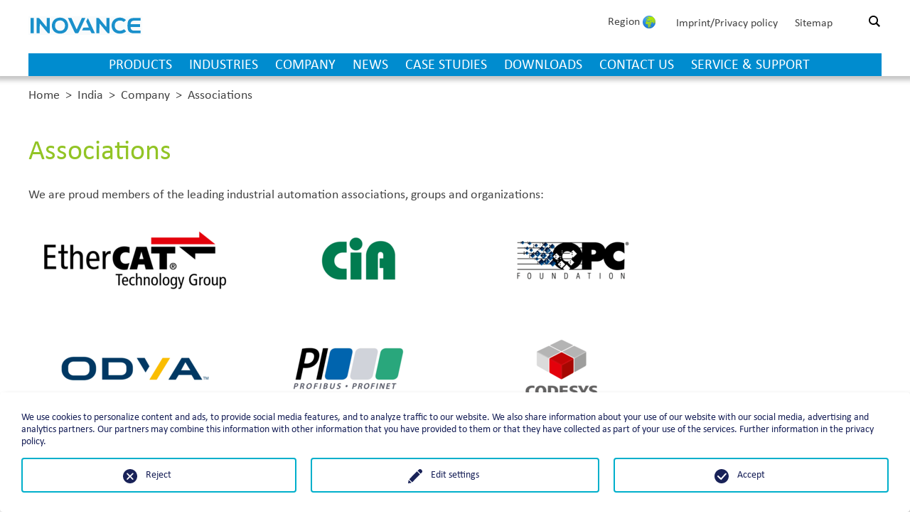

--- FILE ---
content_type: text/html; charset=utf-8
request_url: https://www.inovance.eu/india/associations
body_size: 7744
content:
<!DOCTYPE html>
<html lang="en">
<head>

<meta charset="utf-8">
<!-- 
	This website is powered by TYPO3 - inspiring people to share!
	TYPO3 is a free open source Content Management Framework initially created by Kasper Skaarhoj and licensed under GNU/GPL.
	TYPO3 is copyright 1998-2026 of Kasper Skaarhoj. Extensions are copyright of their respective owners.
	Information and contribution at https://typo3.org/
-->

<base href="https://www.inovance.eu/">
<link rel="icon" href="/typo3conf/ext/wr/Resources/Public/img/favicon.ico" type="image/vnd.microsoft.icon">
<title>Associations - Inovance - Industrial automation</title>
<meta name="generator" content="TYPO3 CMS">
<meta name="viewport" content="width=device-width, initial-scale=1.0">
<meta name="description" content="Our portfolio spans the complete range of industrial automation products including AC drives, servo drives &amp; motors, PLCs &amp; HMIs, motion control, CNCs, and industrial robots">
<meta name="twitter:card" content="summary">


<link rel="stylesheet" href="/typo3temp/assets/css/7015c8c4ac5ff815b57530b221005fc6.css?1702906674" media="all">
<link rel="stylesheet" href="/typo3conf/ext/ns_all_lightbox/Resources/Public/fancybox2/jquery.fancybox.css?1725439062" media="all">
<link rel="stylesheet" href="/typo3conf/ext/ns_all_lightbox/Resources/Public/fancybox2/helpers/jquery.fancybox-buttons.css?1725439062" media="all">
<link rel="stylesheet" href="/typo3conf/ext/ns_all_lightbox/Resources/Public/fancybox2/helpers/jquery.fancybox-thumbs.css?1725439062" media="all">
<link rel="stylesheet" href="/typo3conf/ext/slick/Resources/Public/JavaScript/slick-1.9.0/slick/slick.min.css?1729154526" media="all">
<link rel="stylesheet" href="/typo3conf/ext/slick/Resources/Public/JavaScript/slick-1.9.0/slick/slick-theme.min.css?1729154526" media="all" if="">
<link rel="stylesheet" href="/typo3conf/ext/slick/Resources/Public/CSS/default.min.css?1729154526" media="all">
<link rel="stylesheet" href="/typo3conf/ext/we_cookie_consent/Resources/Public/Stylesheet/style.css?1725439192" media="all">
<link rel="stylesheet" href="fileadmin/Resources/Public/CSS/Layout.css?1743690471" media="screen">
<link rel="stylesheet" href="/typo3temp/assets/css/32f6eacc0e603977c36ebc5507291006.css?1703067050" media="all">








		<script>
				const storageName = 'klaro';
				const translatedButtonTextCookieSettings = 'Customize privacy settings';
				const cookieSettingsImgPathDefault = '/typo3conf/ext/we_cookie_consent/Resources/Public/Icons/icon_cookie_settings.svg';
				const cookieSettingsImgPathHover = '/typo3conf/ext/we_cookie_consent/Resources/Public/Icons/icon_cookie_settings-hover.svg';
				const cookieIconPermanentlyAvailable = '0';
				const cookieExpiresAfterDays = 365;
				let allServiceSettings = [];
				let consenTypeObj = {};
				let serviceSetting = {};
				let serviceName = {};
				let serviceIsTypeOfConsentMode = false;
			</script><!-- Google Analytics --><script type="opt-in" data- data-name="{service.provider}-{service.uid}">
                (function(i,s,o,g,r,a,m){i['GoogleAnalyticsObject']=r;i[r]=i[r]||function(){
                    (i[r].q=i[r].q||[]).push(arguments)},i[r].l=1*new Date();a=s.createElement(o),
                    m=s.getElementsByTagName(o)[0];a.async=1;a.src=g;m.parentNode.insertBefore(a,m)
                })(window,document,'script','https://www.google-analytics.com/analytics.js','ga');

                ga('create', '{service.apiKey}', 'auto');
                ga('set', 'anonymizeIp', true);
                ga('send', 'pageview');
            </script><!-- End Google Analytics -->
	
<link rel="stylesheet" type="text/css" href="fileadmin/Resources/Public/CSS/jquery-ui.theme.css"><!--
    Touch Icon Generator BY daik.de
    http://www.web-stuebchen.de
    Lizenz: GNU General Public License
    Copyright: 2014 - 2020 Stephan Heller [daik.de] <heller@daik.de>
-->
<link rel="shortcut icon" type="image/x-icon" href="/fileadmin/Resources/Public/Icons/favicon.ico">
<link rel="icon" type="image/x-icon" href="/fileadmin/Resources/Public/Icons/favicon.ico">
<link rel="icon" type="image/gif" href="/fileadmin/Resources/Public/Icons/favicon.gif">
<link rel="icon" type="image/png" href="/fileadmin/Resources/Public/Icons/favicon.png">
<link rel="apple-touch-icon" href="/fileadmin/Resources/Public/Icons/apple-touch-icon.png">
<link rel="apple-touch-icon" href="/fileadmin/Resources/Public/Icons/apple-touch-icon-57x57.png" sizes="57x57">
<link rel="apple-touch-icon" href="/fileadmin/Resources/Public/Icons/apple-touch-icon-60x60.png" sizes="60x60">
<link rel="apple-touch-icon" href="/fileadmin/Resources/Public/Icons/apple-touch-icon-72x72.png" sizes="72x72">
<link rel="apple-touch-icon" href="/fileadmin/Resources/Public/Icons/apple-touch-icon-76x76.png" sizes="76x76">
<link rel="apple-touch-icon" href="/fileadmin/Resources/Public/Icons/apple-touch-icon-114x114.png" sizes="114x114">
<link rel="apple-touch-icon" href="/fileadmin/Resources/Public/Icons/apple-touch-icon-120x120.png" sizes="120x120">
<link rel="apple-touch-icon" href="/fileadmin/Resources/Public/Icons/apple-touch-icon-128x128.png" sizes="128x128">
<link rel="apple-touch-icon" href="/fileadmin/Resources/Public/Icons/apple-touch-icon-144x144.png" sizes="144x144">
<link rel="apple-touch-icon" href="/fileadmin/Resources/Public/Icons/apple-touch-icon-152x152.png" sizes="152x152">
<link rel="apple-touch-icon" href="/fileadmin/Resources/Public/Icons/apple-touch-icon-180x180.png" sizes="180x180">
<link rel="apple-touch-icon" href="/fileadmin/Resources/Public/Icons/apple-touch-icon-precomposed.png">
<link rel="icon" type="image/png" href="/fileadmin/Resources/Public/Icons/favicon-16x16.png" sizes="16x16">
<link rel="icon" type="image/png" href="/fileadmin/Resources/Public/Icons/favicon-32x32.png" sizes="32x32">
<link rel="icon" type="image/png" href="/fileadmin/Resources/Public/Icons/favicon-96x96.png" sizes="96x96">
<link rel="icon" type="image/png" href="/fileadmin/Resources/Public/Icons/favicon-160x160.png" sizes="160x160">
<link rel="icon" type="image/png" href="/fileadmin/Resources/Public/Icons/favicon-192x192.png" sizes="192x192">
<link rel="icon" type="image/png" href="/fileadmin/Resources/Public/Icons/favicon-196x196.png" sizes="196x196">
<meta name="msapplication-TileImage" content="/fileadmin/Resources/Public/Icons/win8-tile-144x144.png"> 
<meta name="msapplication-TileColor" content="#ffffff"> 
<meta name="msapplication-navbutton-color" content="#ffffff"> 
<meta name="msapplication-square70x70logo" content="/fileadmin/Resources/Public/Icons/win8-tile-70x70.png"> 
<meta name="msapplication-square144x144logo" content="/fileadmin/Resources/Public/Icons/win8-tile-144x144.png"> 
<meta name="msapplication-square150x150logo" content="/fileadmin/Resources/Public/Icons/win8-tile-150x150.png"> 
<meta name="msapplication-wide310x150logo" content="/fileadmin/Resources/Public/Icons/win8-tile-310x150.png"> 
<meta name="msapplication-square310x310logo" content="/fileadmin/Resources/Public/Icons/win8-tile-310x310.png"> 

<link rel="canonical" href="/india/associations"/>

</head>
<body id="page-2187" class="layout-0 page-section-india">


	<header>
		<div class="container">
			
		<a href="/india" id="home-link"><img src="/typo3conf/ext/wr/Resources/Public/img/PAM_Logo.svg" alt="Inovance Logo" id="logo" /></a>
        
            <div class="clearfix">&nbsp;</div>

            <div class="menu-mobile-container hidden">
                <div class="menu-items-mobile">
                    <ul id="main-menu-mobile">
                        
                            <li data-id="374" ><a href="/india/products">Products</a></li>
                        
                            <li data-id="377" ><a href="/india/industries">Industries</a></li>
                        
                            <li data-id="461" class="active"><a href="/india/company">Company</a></li>
                        
                            <li data-id="482" ><a href="/india/news">News</a></li>
                        
                            <li data-id="443" ><a href="/india/case-studies">Case Studies</a></li>
                        
                            <li data-id="474" ><a href="/india/downloads">Downloads</a></li>
                        
                            <li data-id="475" ><a href="/india/contact-us">Contact us</a></li>
                        
                            <li data-id="478" ><a href="/india/service-support">Service &amp; Support</a></li>
                        
                    </ul>
					
						<ul id="meta-menu-mobile">
							
								<li><a title="Imprint/Privacy policy" href="/imprintprivacy-policy">Imprint/Privacy policy</a></li>
							
								<li><a title="Sitemap" href="/sitemap">Sitemap</a></li>
							
							<!--<li>Login</li>
							<li class="login-link"><a href="/login"><img src="fileadmin/Resources/Public/Images/lock.svg" alt="Login" title="Login">&nbsp;Login</a></li>-->
						</ul>
					
                </div>
            </div>
            <nav>
                <ul id="main-menu" data-section="india">
                    
                        <li data-id="374" ><a href="/india/products">Products</a></li>
                    
                        <li data-id="377" ><a href="/india/industries">Industries</a></li>
                    
                        <li data-id="461" class="active"><a href="/india/company">Company</a></li>
                    
                        <li data-id="482" ><a href="/india/news">News</a></li>
                    
                        <li data-id="443" ><a href="/india/case-studies">Case Studies</a></li>
                    
                        <li data-id="474" ><a href="/india/downloads">Downloads</a></li>
                    
                        <li data-id="475" ><a href="/india/contact-us">Contact us</a></li>
                    
                        <li data-id="478" ><a href="/india/service-support">Service &amp; Support</a></li>
                    
                </ul>
            </nav>
        
        <div id="meta-menu">
			<div class="menu-mobile-button">
                <img src="/fileadmin/Resources/Public/Images/menu-icon.svg" alt="" />
            </div>
            <div id="search">
                <label for="search-box"><img class="search-img" alt="Lupe" src="/fileadmin/Resources/Public/Images/search.svg" width="512" height="512" /></label>
                <!--<input type="text" id="search-box">
                <input type="submit" id="search-btn" value="&gt;">-->
            </div>
			<div id="language-btn"><span>Region&nbsp;<img src="/fileadmin/Resources/Public/Images/world.png" alt="Inovance international" title="Inovance international" /></span>
<ul id="language-switch">
	<li id="litem-en"><a href="/home"><img src="/fileadmin/Resources/Public/Images/world.png" alt="global website" title="global website" />&nbsp;Global Website</a></li>
	<li id="litem-de"><a href="/de/home"><img src="/typo3/sysext/core/Resources/Public/Icons/Flags/de.webp" alt="German" title="deutsche Website" />&nbsp;Germany - Deutsch</a></li>
	<li id="litem-fr"><a href="/fr/home"><img src="/typo3/sysext/core/Resources/Public/Icons/Flags/fr.webp" alt="French" title="site français" />&nbsp;France - Français</a></li>
	<li id="litem-it"><a href="/it/home"><img src="/typo3/sysext/core/Resources/Public/Icons/Flags/it.webp" alt="Italian" title="homepage italiana" />&nbsp;Italy - Italiano</a></li>
	<li id="litem-es"><a href="/es/inicio"><img src="/typo3/sysext/core/Resources/Public/Icons/Flags/es.webp" alt="Español" title="sitio web español" />&nbsp;Spain - Español</a></li>
	<li id="litem-tr"><a href="/tr/home"><img src="/typo3/sysext/core/Resources/Public/Icons/Flags/tr.webp" alt="Türkçe" title="türkçe" />&nbsp;Turkey - Türkçe</a></li>
	<li id="litem-in"><a href="/india"><img src="/typo3/sysext/core/Resources/Public/Icons/Flags/in.webp" alt="India" title="Homepage India" />&nbsp;India - English</a></li>
	<li id="litem-kr"><a href="/ko/south-korea"><img src="/typo3/sysext/core/Resources/Public/Icons/Flags/kr.webp" alt="South Korea" title="Homepage South Korea" />&nbsp;South Korea - 한국인</a></li>
	<li id="litem-cn"><a href="https://www.inovance.com/hc/index" target="_blank"><img src="/typo3/sysext/core/Resources/Public/Icons/Flags/cn.webp" alt="China" title="Homepage China" />&nbsp;China - 中文</a></li>
	<li id="litem-vi"><a href="/vi/home"><img src="/typo3/sysext/core/Resources/Public/Icons/Flags/vn.webp" alt="Vietnamese" title="vietnamese homepage" />&nbsp;Vietnam - Tiếng Việt</a></li>
	<li id="litem-vi"><a href="/ru/home"><img src="/typo3/sysext/core/Resources/Public/Icons/Flags/ru.webp" alt="Russian" title="Российский сайт" class="bordered" />&nbsp;Russia - Русский</a></li>
</ul>
</div>
            
                <ul>
                    
                        <li><a title="Imprint/Privacy policy" href="/imprintprivacy-policy">Imprint/Privacy policy</a></li>
                    
                        <li><a title="Sitemap" href="/sitemap">Sitemap</a></li>
                    
                    <!--<li>Login</li>
					<li class="login-link"><a href="/login"><img src="fileadmin/Resources/Public/Images/lock.svg" alt="Login" title="Login">&nbsp;Login</a></li>-->
                </ul>
            
        </div>
		
	
	<form action="/search?tx_indexedsearch_pi2%5Baction%5D=search&amp;tx_indexedsearch_pi2%5Bcontroller%5D=Search&amp;cHash=04eb81d354e249b73639107daab400fe" class="tx_indexedsearch" id="global-searchbox" method="post" style="display:none;">
		<div class="tx-indexedsearch-hidden-fields">
			<input type="hidden" name="tx_indexedsearch_pi2[search][_sections]" value="0" />
			<input type="hidden" name="tx_indexedsearch_pi2[search][_freeIndexUid]" value="_" />
			<input type="hidden" name="tx_indexedsearch_pi2[search][pointer]" value="0" />
			<input type="hidden" name="tx_indexedsearch_pi2[search][ext]" value="" />
			<input type="hidden" name="tx_indexedsearch_pi2[search][searchType]" value="1" />
			<input type="hidden" name="tx_indexedsearch_pi2[search][defaultOperand]" value="0" />
			<input type="hidden" name="tx_indexedsearch_pi2[search][mediaType]" value="-1" />
			<input type="hidden" name="tx_indexedsearch_pi2[search][sortOrder]" value="rank_flag" />
			<input type="hidden" name="tx_indexedsearch_pi2[search][group]" value="" />
			<input type="hidden" name="tx_indexedsearch_pi2[search][languageUid]" value="0" />
			<input type="hidden" name="tx_indexedsearch_pi2[search][desc]" value="" />
			<input type="hidden" name="tx_indexedsearch_pi2[search][numberOfResults]" value="10" />
			<input type="hidden" name="tx_indexedsearch_pi2[search][extendedSearch]" value="" />
			</div>
		<div class="search-box">
			<input type="search" name="tx_indexedsearch_pi2[search][sword]" value="" onFocus="window.scrollTo(0, 0);" class="search-query tx-indexedsearch-searchbox-sword sword" placeholder="" />
			<a class="search-submit"><img id="search-img" alt="Lupe" src="/fileadmin/Resources/Public/Images/search.svg" width="512" height="512" /></a>
			<input name="id" value="338" type="hidden">
			<a class="searchbox-close">&times;</a>
		</div>
	</form>
			

    
		</div>
	</header>
	<div id="content">
		
		


<section class="container">
	<ul class="breadcrumb" itemscope itemtype="https://schema.org/BreadcrumbList">
		
			<li class="breadcrumb-item" itemscope itemtype="https://schema.org/ListItem" itemprop="itemListElement">
				<a class="breadcrumb-item_link" href="/home" itemprop="item"><span itemprop="name">Home</span></a>
				<meta content="1" itemprop="position">
				&nbsp;&gt;&nbsp;
			</li>
		
			<li class="breadcrumb-item" itemscope itemtype="https://schema.org/ListItem" itemprop="itemListElement">
				<a class="breadcrumb-item_link" href="/india" itemprop="item"><span itemprop="name">India</span></a>
				<meta content="2" itemprop="position">
				&nbsp;&gt;&nbsp;
			</li>
		
			<li class="breadcrumb-item" itemscope itemtype="https://schema.org/ListItem" itemprop="itemListElement">
				<a class="breadcrumb-item_link" href="/india/company" itemprop="item"><span itemprop="name">Company</span></a>
				<meta content="3" itemprop="position">
				&nbsp;&gt;&nbsp;
			</li>
		
			<li class="breadcrumb-item current" itemscope itemtype="https://schema.org/ListItem" itemprop="itemListElement">
				<a class="breadcrumb-item_link" href="/india/associations" itemprop="item"><span itemprop="name">Associations</span></a>
				<meta content="4" itemprop="position">
				
			</li>
		
	</ul>
</section>



		<!--TYPO3SEARCH_begin-->
        
<div class="container"><div id="c12057" class="frame frame-default frame-type-textmedia frame-layout-0"><header><h1 class="">
                Associations
            </h1></header><div class="ce-textpic ce-center ce-above"><div class="ce-bodytext"><p>We are proud members of the leading industrial automation associations, groups and organizations:</p><p><a href="https://www.ethercat.org/en/members/members_965A5E0834F740249ECE04FB2349CA5A.htm" target="_blank" rel="noreferrer"><img alt data-htmlarea-file-table="sys_file" data-htmlarea-file-uid="4087" height="128" src="fileadmin/bilder/Company/EtherCAT-Technology.png" title width="300" style></a>&nbsp;&nbsp;&nbsp; <a href="https://www.can-cia.org/about-us/the-cia-story/" target="_blank" rel="noreferrer"><img alt data-htmlarea-file-table="sys_file" data-htmlarea-file-uid="4088" height="128" src="fileadmin/bilder/Company/cia.png" title width="300" style></a><a href="https://opcfoundation.org/members/view/6022" target="_blank" rel="noreferrer"><img alt data-htmlarea-file-table="sys_file" data-htmlarea-file-uid="4089" height="128" src="fileadmin/bilder/Company/OPC.png" title width="300" style></a></p><p><a href="https://marketplace.odva.org/organizations/2735-shenzhen-inovance-technology-co-ltd" target="_blank" rel="noreferrer"><img alt data-htmlarea-file-table="sys_file" data-htmlarea-file-uid="4091" height="128" src="fileadmin/bilder/Company/ODVA.png" title width="300" style></a><a href="https://www.profibus.com/pi-organization/members" target="_blank" rel="noreferrer"><img alt data-htmlarea-file-table="sys_file" data-htmlarea-file-uid="4093" height="128" src="fileadmin/bilder/Company/PI.png" title width="300" style></a><a href="https://de.codesys.com/das-system/codesys-inside.html" target="_blank" rel="noreferrer"><img alt data-htmlarea-file-table="sys_file" data-htmlarea-file-uid="4090" height="128" src="fileadmin/bilder/Company/codesys01.png" title width="300" style></a></p><p><a href="https://www.omac.org/corporate-members" target="_blank" rel="noreferrer"><img alt data-htmlarea-file-table="sys_file" data-htmlarea-file-uid="4092" height="128" src="fileadmin/bilder/Company/OMAC.png" title width="300" style></a><a href="https://www.zvei.org/verband/mitgliedschaft/unsere-mitglieder?tx_zveimembers_zveimembers%5Baction%5D=list&amp;tx_zveimembers_zveimembers%5Bcontroller%5D=Members&amp;tx_zveimembers_zveimembers%5Bletter%5D=I&amp;cHash=43e4a81711bfc5174782bedd2b6323da" target="_blank" rel="noreferrer"><img alt data-htmlarea-file-table="sys_file" data-htmlarea-file-uid="4094" height="128" src="fileadmin/bilder/Company/zvei.png" title width="300" style></a></p><p>&nbsp;</p></div></div></div></div>

	
		<!--TYPO3SEARCH_end-->
		
    
		<div id="footer_push"></div>
	</div>
	<footer>
		<div class="container">
			
        <div class="row">
            <div class="col">
                
<div class="container"><div id="c5635" class="frame frame-default frame-type-textmedia frame-layout-0"><div class="ce-textpic ce-center ce-above"><div class="ce-bodytext"><h3>COPYRIGHT</h3><p>©2023 Inovance Technology Europe GmbH&nbsp;<br><br><a href="/imprintprivacy-policy" target="_blank">Imprint/Privacy policy</a><br><a href="/general-terms-and-conditions">General terms and conditions</a><br><a href="/sitemap">Sitemap</a></p></div></div></div></div>


            </div>
            <div class="col">
                
<div class="container"><div id="c5629" class="frame frame-default frame-type-textmedia frame-layout-0"><div class="ce-textpic ce-center ce-above"><div class="ce-bodytext"><h3>FOLLOW US ON:</h3></div></div></div></div>



<div class="container"><div id="c12359" class="frame frame-default frame-type-html frame-layout-0"><table style="width:260px"><tbody><tr><td><a href="https://www.facebook.com/p/Inovance-Technology-Europe-100064233663592/" target="_blank" title="Facebook"><img alt="" src="/fileadmin/Files/Icons/Social_Media/Icon_Facebook_square.png" style="height:40px; width:40px" title="" /></a></td><td><a href="https://www.linkedin.com/uas/login?session_redirect=https%3A%2F%2Fwww.linkedin.com%2Fcompany%2Finovance-technology-europe-gmbh%2Fabout" target="_blank" title="Linkedin"><img alt="" src="/fileadmin/Files/Icons/Social_Media/Icon_Linkedin_square.png" style="height:40px; width:40px" title="" /></a></td><td><a href="https://twitter.com/Inovance_Tech" target="_blank" title="Twitter"><img alt="" src="/fileadmin/Files/Icons/Social_Media/Icon_Twitter_square.png" style="height:40px; width:40px" title="" /></a></td><td><a href="https://www.instagram.com/inovance_technology/" target="_blank" title="Instagram"><img alt="" src="/fileadmin/Files/Icons/Social_Media/Icon_Instagram_square.png" style="height:40px; width:40px" title="" /></a></td><td><a href="https://consent.youtube.com/m?continue=https%3A%2F%2Fwww.youtube.com%2Fchannel%2FUC12FlalMMJxz-h_-jJPvOkw%3Fcbrd%3D1&amp;gl=DE&amp;m=0&amp;pc=yt&amp;hl=de&amp;src=1" target="_blank" title="Youtube"><img alt="" src="/fileadmin/Files/Icons/Social_Media/Icon_Youtube_square.png" style="height:40px; width:40px" title="" /></a></td><td><a href="https://www.xing.com/pages/inovancetechnologyeuropegmbh" target="_blank" title="Xing"><img alt="" src="/fileadmin/Files/Icons/Social_Media/Icon_Xing_square.png" style="height:40px; width:40px" title="" /></a></td></tr></tbody></table></div></div>


            </div>
            <div class="col">
                
<div class="container"><div id="c5632" class="frame frame-default frame-type-textmedia frame-layout-0"><div class="ce-textpic ce-center ce-above"><div class="ce-bodytext"><h3>SERVICE &amp; SUPPORT</h3><p>For service and support issues, please contact us: <a href="mailto:service.support@inovance.ind.in" title="opens your email program">service.support@inovance.ind.in</a></p></div></div></div></div>



<div class="container"><div id="c11990" class="frame frame-default frame-type-textmedia frame-layout-0"><div class="ce-textpic ce-center ce-above"><div class="ce-bodytext"><h3>CAREERS</h3><p>Check for current vacancies on our <a href="/india/company/careers" target="_blank">careers</a> page</p></div></div></div></div>


            </div>
        </div>
		<div id="scroll-arrow" style="display:none;"><img src="/fileadmin/Resources/Public/Images/arrow-down-thin.svg" alt="" /></div>
    
		</div>
	</footer>
	
		<script src="fileadmin/Resources/Public/JS/jquery-3.7.1.min.js"></script>
		<script src="fileadmin/Resources/Public/JS/jquery-ui.min.js"></script>
		<script src="fileadmin/Resources/Public/JS/script.js?t=2024091201"></script>
		<script src="fileadmin/Resources/Public/JS/custom.js?t=2024091201"></script>
<div class="tx-we-cookie-consent">
    
</div>

<script src="/typo3conf/ext/slick/Resources/Public/JavaScript/slick-1.9.0/slick/slick.min.js?1729154526"></script>
<script src="/typo3conf/ext/slick/Resources/Public/JavaScript/randomize.js?1729154526"></script>
<script src="/typo3conf/ext/we_cookie_consent/Resources/Public/JavaScript/Controller/ConsentController.js?1725439192"></script>
<script src="/typo3conf/ext/we_cookie_consent/Resources/Public/JavaScript/HoverCookie/ConsentCookieSettings.js?1725439192"></script>
<script src="/typo3conf/ext/ns_all_lightbox/Resources/Public/fancybox2/jquery.fancybox.pack.js?1725439062"></script>
<script src="/typo3conf/ext/ns_all_lightbox/Resources/Public/fancybox2/helpers/jquery.fancybox-buttons.js?1725439062"></script>
<script src="/typo3conf/ext/ns_all_lightbox/Resources/Public/fancybox2/helpers/jquery.fancybox-thumbs.js?1725439062"></script>
<script src="/typo3conf/ext/ns_all_lightbox/Resources/Public/fancybox2/helpers/jquery.fancybox-media.js?1725439062"></script>
<script src="/typo3temp/assets/js/0537b384bec04d8be56427006bfe8709.js?1703067050"></script>



		<script >var klaroConfig = {"acceptAll":true,"additionalClass":"","cookieDomain":"","cookieExpiresAfterDays":"365","default":false,"elementID":"klaro","groupByPurpose":false,"hideDeclineAll":false,"hideLearnMore":false,"htmlTexts":true,"lang":"en","mustConsent":false,"poweredBy":"https:\/\/consent.websedit.de","privacyPolicy":"\/imprintprivacy-policy","storageMethod":"cookie","storageName":"klaro","stylePrefix":"klaro we_cookie_consent","testing":false,"consentMode":false,"consentModev2":false,"translations":{"en":{"consentModal":{"title":"Privacy settings","description":"You can specify your privacy settings below."},"privacyPolicy":{"text":"Detailed information and how you can withdraw your consent at any time can be found in our {privacyPolicy}.","name":"Privacy policy"},"consentNotice":{"description":"We use cookies to personalize content and ads, to provide social media features, and to analyze traffic to our website. We also share information about your use of our website with our social media, advertising and analytics partners. Our partners may combine this information with other information that you have provided to them or that they have collected as part of your use of the services. Further information in the privacy policy.","changeDescription":"Since your last visit there have been changes to the privacy settings. Please update your settings.","learnMore":"Edit settings"},"contextualConsent":{"acceptOnce":"Yes","acceptAlways":"Always","description":"Do you want to load external content supplied by {title}?"},"service":{"disableAll":{"title":"Accept all","description":"You have the right to revoke your consent at any time, either individually or in its entirety. If consents to data processing are revoked, the data that were legally collected up to the revocation can still be processed by the provider."},"optOut":{"title":"(Opt-Out)","description":"This application is loaded by default (but you can disable it)"},"required":{"title":"(always necessary)","description":"This application is always required"},"purpose":"Purpose","purposes":"Purposes"},"purposes":{"unknown":"Not assigned","\u0421\u0442\u0430\u0442\u0438\u0441\u0442\u0438\u043a\u0430":{"title":"\u0421\u0442\u0430\u0442\u0438\u0441\u0442\u0438\u043a\u0430","description":""},"statistik":{"title":"Statistik","description":""},"statistics":{"title":"Statistics","description":""},"external media":{"title":"External media","description":""}},"ok":"Accept","save":"Save settings","acceptAll":"Accept all","acceptSelected":"Accept selected","decline":"Reject","close":"Close","openConsent":"Customize privacy settings","poweredBy":"Provided by websedit"}},"services":[],"purposeOrder":["statistics","external media","unknown"]}</script><script >
    klaroConfig.services.push({
		name: 'other-2',
		title: 'Website registration and login',
        description: 'For our restricted areas we provide a user registration and login. This requires setting at least the cookie fe_typo_user.',
        default: true,
        defaultIfNoConsent: true,
        required: true,
        optOut: false,
        translations: {'en':{'title':'Website registration and login'}}, 
        purposes: ['unknown'],
        cookies: [['fe_typo_user', '/', ''], ['fe_typo_user', '/', ''], ['fe_typo_user', '/', ''], ['fe_typo_user', '/', '']],
        callback: ConsentApp.consentChanged,
        ownCallback:'',
        gtm:{trigger:'',variable:''}
    });
</script><script >
    klaroConfig.services.push({
		name: 'google-analytics-universal-1',
		title: 'Google Analytics',
        description: 'This is an analyzing service to collect data about our website visitors and their way on our website. This data is collected anynomously and supports us in improving our website.',
        default: false,
        defaultIfNoConsent: true,
        required: false,
        optOut: false,
        translations: {'en':{'title':'Google Analytics'}}, 
        purposes: ['статистика', 'statistik', 'statistics'],
        cookies: [['_gat', '/', ''], ['_gat', '/', ''], ['_gat', '/', ''], ['_gat', '/', ''], ['_gid', '/', ''], ['_gid', '/', ''], ['_ga', '/', ''], ['AMP_TOKEN', '/', ''], ['_gac_<property-id>', '/', ''], ['_gid', '/', ''], ['_ga', '/', ''], ['AMP_TOKEN', '/', ''], ['_gac_<property-id>', '/', ''], ['_gid', '/', ''], ['_ga', '/', ''], ['AMP_TOKEN', '/', ''], ['_gac_<property-id>', '/', ''], ['_ga', '/', ''], ['AMP_TOKEN', '/', ''], ['_gac_<property-id>', '/', '']],
        callback: ConsentApp.consentChanged,
        ownCallback:'',
        gtm:{trigger:'',variable:''}
    });
</script><script >
    klaroConfig.services.push({
		name: 'other-11',
		title: 'External media',
        description: 'We are using Google and YouTube servers for displaying videos. In case of your acceptance, personal data will be transmitted to the servers of Google and YouTube.',
        default: false,
        defaultIfNoConsent: true,
        required: false,
        optOut: false,
        translations: {'en':{'title':'External media'}}, 
        purposes: ['external media'],
        cookies: [],
        callback: ConsentApp.consentChanged,
        ownCallback:'',
        gtm:{trigger:'',variable:''}
    });
</script><script  src="/typo3conf/ext/we_cookie_consent/Resources/Public/Library/klaro/klaro.js"></script>
	

</body>
</html>

--- FILE ---
content_type: text/css; charset=utf-8
request_url: https://www.inovance.eu/fileadmin/Resources/Public/CSS/Layout.css?1743690471
body_size: 17895
content:
/* @import must be at top of file, otherwise CSS will not work */
@import url('//hello.myfonts.net/count/2f2338');
@import url('./jquery-ui.css');
@font-face
{
    font-family: 'Calibri-Bold';

    src: url('../webfonts/2F2338_0_0.eot');
    src: url('../webfonts/2F2338_0_0.eot?#iefix') format('embedded-opentype'),url('../webfonts/2F2338_0_0.woff2') format('woff2'),url('../webfonts/2F2338_0_0.woff') format('woff'),url('../webfonts/2F2338_0_0.ttf') format('truetype');
}
@font-face
{
    font-family: 'Calibri';

    src: url('../webfonts/2F2338_1_0.eot');
    src: url('../webfonts/2F2338_1_0.eot?#iefix') format('embedded-opentype'),url('../webfonts/2F2338_1_0.woff2') format('woff2'),url('../webfonts/2F2338_1_0.woff') format('woff'),url('../webfonts/2F2338_1_0.ttf') format('truetype');
}

/*Farben*/

:root {
 --theme-color-blue:#008ccf;
 --theme-color-green:#92c425;
 --theme-color-dark-gray:#444;
 --theme-color-medium-gray:#aaa;
 --theme-color-light-gray:#eee;
}

/* custom classes */
.clearfix{ height: 0; clear: both; }

.clearfix::after {
  content: "";
  clear: both;
  display: table;
}
.text-center, .ce-headline-center {
	text-align:center;
}

/** Font rendering in safari+chrome */
html {
    -webkit-font-smoothing: antialiased;
}

* {
    box-sizing: border-box;
}
html, body
{
    height: 100%;
    font-family: Calibri, Candara, Segoe, 'Segoe UI', Optima, Arial, sans-serif;
    background: #fff;
	color:var(--theme-color-dark-gray);
	font-size:16px;
}

@media screen and (min-width: 1000px) {
	body.layout-1 {
		background-image:url(/fileadmin/Resources/Public/Images/Product_Family_BG.jpg);
		background-attachment:fixed;
		background-position:center 100px;
		background-repeat:no-repeat;
		background-size:100%;
	}
}

.container
{
    position: relative;
    /*overflow: auto;*/

    overflow: hidden;

    max-width: 1200px;
    margin: 0 auto;
}

/* FONTS */
h1 {
	color:var(--theme-color-green);
	font-weight:normal;
	font-size:2.5rem;
}
h2 {
	color:var(--theme-color-dark-gray);
}
p, #content ul {
	font-size:1.1rem;
}

/*IMAGES*/
img.img-left {
	float:left;
	margin:0 15px 10px 0;
}
img.img-right {
	float:right;
	margin:0 0 10px 15px;
}

/*LINEFEED*/
p.crlf:after {
	content:'';
	display:table;
	clear:both;
}

/***************
 **** HEADER ***
 ***************/
body > header
{
    position: fixed;
	min-height:107px;
	left:0;
	top:0;
	width:100%;
    /*overflow: hidden;
    overflow: auto;*/

    padding: 15px 0 0 0;

    background: #fff;
	
	box-shadow:0 0 6px 6px rgba(66,66,66,0.3);
	z-index:111;
}
body > header > .container {
	padding:0;
	height:92px;
	overflow:visible;
}
body > header a
{
    text-decoration: none;

    color: inherit;
}
body > header li a:hover
{
    color: #008ccf;
}
nav
{
    position: absolute;
	left:0;
    right: 0;
    bottom: 0;
    left: 0 !important;
	background-color:#008ccf;
	color:#fff;
}

#logo
{
    display: block;

    width: 100px;
    max-width: 160px;
    height: auto;
    margin-left: 15px;
    margin-top: 20px;
}
#home-link { display:inline-block; width:160px; margin-top:8px; }
#home-link img { width:160px; height:auto; margin-top:0; }
#main-menu
{
    display: -webkit-box;
    display: -webkit-flex;
    display: -ms-flexbox;
    display:         flex;

    /*margin: 0 160px;*/
  margin: 0 0;
    padding: 0;

    list-style-type: none;

    -webkit-box-pack: center;
    -webkit-justify-content: center;
    -ms-flex-pack: center;
            justify-content: center;
}
#main-menu li
{
    cursor: pointer;
    text-transform: uppercase;
	display:inline-block;
}
#main-menu a {
    padding: 4px 12px;
	font-size:20px;
	display:block;
}
#main-menu a:hover {
	color:#fff;
}
@media screen and (max-height: 480px) {
	#main-menu a {
		padding: 0 6px;
	}
}
#main-menu li:last-child a {
	padding-right:0;
}
#main-menu li.active {
    color: #fff;
}
#main-menu-mobile{
	text-align: center;
	display: block;
	padding:0;
	}

#meta-menu
{
    position:absolute;
	right:0;
	top:5px;
}
#meta-menu ul
{
    font-size: 16px;
    line-height: 24px;
    margin: 0 20px 0 0;
    padding: 0;
    list-style-type: none;
	float:right;
}
#meta-menu ul li
{
    padding: 0 10px;
	display:inline-block;
}
#search
{
	margin-left:1rem;
	position:relative;
	float:right;
}
.search-img
{
    width: 20px;
	height:20px;
    margin: 0 0 0 3px;
	cursor:pointer;
    vertical-align: middle;
}

#search-box
{
    width: 110px;
    height: 24px;
    padding: 0 5px;
    border: 1px solid #000;
    border-right: 0;
}
#search-btn
{
    width: 24px;
    height: 24px;

    border: 1px solid #000;
    background: #fff;
}

#language-menu {
	border: 1px solid #000;
	height:24px;
	float:right;
}

/* DEV language menu */
#page-372 #language-menu {
	display:none;
}

#meta-menu #language-btn {
	display:inline-block;
	position:relative;
	vertical-align:middle;
	margin-right:15px;
	cursor:pointer;
	font-size:16px;
}

#meta-menu #language-btn > span > img {
	/*filter: grayscale(100%);*/
	width:18px;
	height:auto;
	vertical-align:middle;
	margin-right:4px;
}

#meta-menu #language-btn > span {
	vertical-align:middle;
	display:inline-block;
	padding-top:1px;
}

#meta-menu ul#language-switch {
	position:absolute;
	left:-19px;
	top:30px;
	width:225px;
	padding:15px;
	background:none #fff;
	box-shadow:0 0 10px 5px rgba(66,66,66,0.5);
	display:none;
}

#meta-menu ul#language-switch li {
	padding:5px;
	color:#666;
	display:block;
	/*text-transform:uppercase;*/
	font-size:16px;
}

#meta-menu ul#language-switch li.active, #meta-menu ul#language-switch li:hover, ul#mobile-language-switch li.active, ul#mobile-language-switch li:hover {
	font-weight:bold;
	color:#000;
}

#language-switch img {
	width:16px;
	height:auto;
	border:0;
	display:block;
}
#language-switch img {
	display:inline-block;
	margin-right:5px;
	margin-bottom:3px;
	vertical-align:middle;
}
#meta-menu #language-btn > span > img.bordered, #language-switch img.bordered {
	box-shadow:0 0 4px 1px rgba(50,50,50,0.1);
}

ul#meta-menu-mobile {
	list-style:none;
	margin:20px auto 20px auto;
	padding:0;
	text-align:center;
}

/****************
 **** CONTENT ***
 ****************/
#content
{
    min-height: calc(100% - 127px);
    margin: 107px auto -220px auto;
}
a {
    text-decoration: underline;
    color: var(--theme-color-green);
}
a[href$=".pdf"] {
	color:var(--theme-color-blue);
}
body > footer a[href$=".pdf"] {
	color:#fff;
}
.row .col
{
    margin: 15px;
}
#content [data-ce-columns="1"] .ce-column {
	margin-right:0;
}
#content [data-ce-columns="2"] .ce-column:last-child {
	margin-right:0;
}
@media screen and (max-width: 812px) {
	.frame-type-header, .frame-type-text, .frame-type-textmedia, .frame-type-list, .frame-type-image {
		padding-left:15px;
		padding-right:15px;
	}
	.frame-ce-container .frame-type-header, .frame-ce-container .frame-type-text, .frame-ce-container .frame-type-list {
		padding-left:0;
		padding-right:0;
	}
	footer .frame-type-header, footer .frame-type-text, footer .frame-type-textmedia, footer .frame-type-list {
		padding-left:0;
		padding-right:0;
	}
}
#content .ce-textpic figure {
	margin:1em 0;
}
#content .ce-gallery figure {
	margin-bottom:15px;;
}
#content .ce-column {
	display:inline-block;
	margin-right:10px;
	vertical-align:middle;
}
#content .ce-textpic img {
	max-width:100%;
	height:auto;
}
.ce-border img, .ce-border iframe {
	border:1px solid var(--theme-color-medium-gray);
	padding:15px;
}
#content .ce-column:last-child {
	margin-right:0;
}
@media screen and (min-width: 1024px) {
	.page-228 #content .ce-image .ce-gallery {
		width:100%;
	}
	.page-228 #content .ce-gallery:not(.contains-video) .ce-row {
		display:flex;
		justify-content:start;
		width:100%;
	}
	.page-228 #content .ce-gallery:not(.contains-video) .ce-column {
		display:flex;
		margin-right:15px;
		float:none;
		width:288px;
	}
	.page-228 #content .ce-gallery:not(.contains-video) .ce-column:last-child {
		margin-right:0;
	}
	.page-228 #content .ce-gallery.contains-video .ce-row {
		width:100%;
	}
	.page-228 #content .ce-gallery.contains-video .ce-column {
		margin-right:0;
		float:none;
		width:100%;
	}
}
#content figcaption {
	font-style:italic;
}
.frame-type-text ul, .frame-type-textmedia ul, .frame-type-text ol, .frame-type-textmedia ol {
	margin-left:0;
	padding-left:18px;
}
.frame-space-before-extra-small {
	margin-top:10px;
}
.frame-space-before-small {
	margin-top:20px;
}
.frame-space-before-medium {
	margin-top:30px;
}
.frame-space-before-large {
	margin-top:40px;
}
.frame-space-before-extra-large {
	margin-top:50px;
}
.frame-space-after-extra-small {
	margin-bottom:10px;
}
.frame-space-after-small {
	margin-bottom:20px;
}
.frame-space-after-medium {
	margin-bottom:30px;
}
.frame-space-after-large {
	margin-bottom:40px;
}
.frame-space-after-extra-large {
	margin-bottom:50px;
}
.italic {
	font-style:italic;
}


/*Home-Popup*/

#home-message {
	display:none;
	background:rgba(0,0,0,0.3);
	text-align:center;
	justify-content:center;
	align-items:center;
	align-content:center;
	flex-direction:row;
	position:fixed;
	top:0;
	left:0;
	right:0;
	bottom:0;
	z-index:500;
}
#home-message > div.message-wrap {
	text-align:left;
	background-color:#fff;
	padding:0 1rem 0.5rem 1rem;
	width:1200px;
	max-width:calc(100% - 2rem);
	margin:auto;
	position:relative;
	box-shadow:0 0 10px 8px rgba(0,0,0,0.2);
}
#home-message > div.message-wrap div, #home-message > div.message-wrap figure {
	max-width:100%;
}
#home-message > div.message-wrap img {
	max-width:100%;
	height:auto;
	margin-bottom:20px;
}
#home-message .message-close {
	cursor:pointer;
	position:absolute;
	right:8px;
	top:0;
	color:#000;
	font-weight:normal;
	font-size:30px;
	line-height:1;
}
#home-message h2 {
	font-size: 26px;
	line-height: 30px;
	color:#008ccf;
	margin-top: 1rem;
	margin-bottom: 1rem;
}
#content #home-message figure {
	margin-top:40px;
	margin-bottom:0;
}

@media screen and ( max-width: 1023px ) {
	
	#home-message .ce-gallery, #home-message .ce-bodytext {
		float:none;
		width:100%;
		margin-left:0;
		margin-right:0;
	}	

	#home-message .box-green, #home-message .box-grey, #home-message .box-blue {
		display:none;
	}
	
}

@media screen and ( min-width: 1024px ) and ( min-height: 480px ) {

	#home-message > div.message-wrap > .container {
		z-index:10;
	}

	#home-message .box-green, #home-message .box-grey, #home-message .box-blue {
		display:block;
		position:absolute;
		bottom:0;
		z-index:1;
	}
	#home-message .box-blue {
		left:0;
		width:100%;
		height:18px;
		background-color:var(--theme-color-blue);
	}
	#home-message .box-grey {
		left:30%;
		width:15%;
		height:70px;
		background-color:#ddd;
	}
	#home-message .box-green {
		left:45%;
		width:20%;
		height:130px;
		background-color:var(--theme-color-green);
	}	

	#home-message h2 {
		font-size: 30px;
		line-height: 40px;
	}
	#content #home-message figure {
		margin-top:22px;
	}
	
	#home-message .message-close {
		font-size:40px;
		right:22px;
		top:10px;
		z-index:11;
	}

}


/***********************
 **** Indexed Search ***
 ***********************/
.tx-indexedsearch-searchbox, .tx-indexedsearch-rules, .tx-indexedsearch-browsebox, .tx-indexedsearch-res, .tx-indexedsearch-info-sword {
	color:#666;
}
.tx-indexedsearch-info-sword {
	font-weight:bold;
}
.tx-indexedsearch-info, .tx-indexedsearch-icon, .tx-indexedsearch-percent {
	display:none;
}
#global-searchbox {
	position:absolute;
	top:5px;
	right:2px;
	width:250px;
	padding:10px;
	background:#fff;
	box-shadow:0 0 6px 0 rgba(88,88,88,0.6);
	z-index:110;
}
#global-searchbox input[type="search"] {
	width:170px;
}
#global-searchbox .search-submit img {
	width:24px;
	height:auto;
	cursor:pointer;
	vertical-align:middle;
}
a.searchbox-close {
	text-decoration:none;
	color:#000;
	font-weight:bold;
	font-size:26px;
	display:inline-block;
	cursor:pointer;
	vertical-align:top;
	line-height:1;
}

ul.tx-indexedsearch-browsebox {
	margin:0 0 1rem 0;
	padding:0;
	list-style:none;
}
ul.tx-indexedsearch-browsebox li {
	display:inline-block;
	margin-right:10px;
}
ul.tx-indexedsearch-browsebox li a {
	display:block;
}

/*******************
 **** Breadcrumb ***
 *******************/
.breadcrumb {
	margin:1rem 0;
	padding:0;
	color:var(--theme-color-dark-gray);
}
.breadcrumb li {
	display:inline-block;
}
.breadcrumb a {
	color:var(--theme-color-dark-gray);
	text-decoration:none;
}
@media screen and (max-width: 810px), screen and (max-height: 480px) {
	.breadcrumb {
		margin:1rem 15px;
	}
}

/*******************
 **** Products *****
 *******************/
@media screen and (min-width: 860px) {
	body.layout-3 #content {
		width:100%;
		max-width:1200px;
		margin-left:auto;
		margin-right:auto;
		margin-bottom:1px;
	}
	body.layout-3 #content:after, body.layout-3 footer:before {
		content:' ';
		display:table;
		width:100%;
	}
	body.layout-3 .wide-banner-wrap {
		float:right;
		width:50%;
	}
}

/*******************
 **** TileLayout ***
 *******************/
#tile-container
{
    margin: 20px -4px;
}
#tile-container > div > header, #tile-content > .frame > header, .frame-type-wr_sitemap > header, .frame-type-wr_richtext > header {
	display:none;
}
.tile
{
    float: left;

    margin: 4px;
}
.tile[data-contenturl]
{
    cursor: pointer;
}
.tile h3
{
    font-size: 20px;
    font-weight: bold;

    margin: 0;
    padding: 8px;

    text-transform: uppercase;

    background: rgba(0,0,0,.3);
}
.tile-single
{
    width: 244px;
    height: 274px;
}
.tile-double,
.item-double-four
{
    width: 496px;
    height: 274px;
}
.tile-triple
{
    width: 748px;
    height: 274px;
}
.tile-fullscreen
{
    width: 1000px;
    height: 274px;
    max-width: 100vw;
}
/*
.graphicstile
{
    background-color: #008ccf;
    background-repeat: no-repeat;
    background-position: right bottom;

    -webkit-filter: grayscale(100%);
            filter: url('data:image/svg+xml;charset=utf-8,<svg xmlns="http://www.w3.org/2000/svg"><filter id="filter"><feColorMatrix type="matrix" color-interpolation-filters="sRGB" values="0.2126 0.7152 0.0722 0 0 0.2126 0.7152 0.0722 0 0 0.2126 0.7152 0.0722 0 0 0 0 0 1 0" /></filter></svg>#filter');
    -webkit-filter: grayscale(100%);
            filter: grayscale(100%);
    -webkit-filter: gray;
            filter: gray;
            filter: url('data:image/svg+xml;utf8,<svg version=\'1.1\' xmlns=\'http://www.w3.org/2000/svg\' height=\'0\'><filter id=\'greyscale\'><feColorMatrix type=\'matrix\' values=\'0.3333 0.3333 0.3333 0 0 0.3333 0.3333 0.3333 0 0 0.3333 0.3333 0.3333 0 0 0 0 0 1 0\' /></filter></svg>#greyscale');
}
.graphicstile:hover,
.graphicstile:active
{
    -webkit-filter: none;
            filter: none;
}
*/
.graphicstile
{
    background-color: #008ccf;
    background-repeat: no-repeat;
    background-position: right bottom;

    -webkit-filter: none;
            filter: none;
}
.graphicstile:hover,
.graphicstile:active
{
  
    
  
  -webkit-filter: grayscale(100%);
            filter: url('data:image/svg+xml;charset=utf-8,<svg xmlns="http://www.w3.org/2000/svg"><filter id="filter"><feColorMatrix type="matrix" color-interpolation-filters="sRGB" values="0.2126 0.7152 0.0722 0 0 0.2126 0.7152 0.0722 0 0 0.2126 0.7152 0.0722 0 0 0 0 0 1 0" /></filter></svg>#filter');
    -webkit-filter: grayscale(100%);
            filter: grayscale(100%);
    -webkit-filter: gray;
            filter: gray;
            filter: url('data:image/svg+xml;utf8,<svg version=\'1.1\' xmlns=\'http://www.w3.org/2000/svg\' height=\'0\'><filter id=\'greyscale\'><feColorMatrix type=\'matrix\' values=\'0.3333 0.3333 0.3333 0 0 0.3333 0.3333 0.3333 0 0 0.3333 0.3333 0.3333 0 0 0 0 0 1 0\' /></filter></svg>#greyscale');
}
.eventstile
{
    background: #fff;
}
.eventstile h3
{
    background: rgba(0,0,0,.3);
}
.eventstile p
{
    margin: 0;
}
.eventstile  .event_wrapper
{
    margin-top: 10px;
}
.eventstile  .event_wrapper .event1,
.eventstile  .event_wrapper .event3
{
    margin-bottom: 20px;
}
.eventstile  .event_wrapper .left
{
    margin-left: 10px;
  width: 43%;
}
.eventstile .event_wrapper .right
{
  width: 43%;
}
.eventstile  .event_wrapper > div
{
    font-size: 13px;

    float: left;

    color: #000;
}
.eventstile  .event_wrapper > div b
{
    color: #008ccf;
}
.eventstile .separator
{
    width: 1px;
    height: 200px;
    margin: 0 10px;

    background: #545454;
}

/* Newsstile */
.newstile .news_wrapper{ margin: 10px; }
.newstile .news_wrapper .newsblock{ float: none; }
.newstile .news_wrapper .separator{ float: none; height: 1px; width: 100%; margin: 10px 0 10px 0; }
.newstile .news_wrapper .newsblock:last-child .separator{ display: none; }
.newstile .news_wrapper a.newsblock-teaser{ font-size: 13px; }
.newstile .news_wrapper .newsblock-date{ /*float: left;*/ display: inline; font-size: 12px; }
.newstile .news_wrapper .newsblock-category{ display: inline; color: #008ccf; text-decoration: underline; cursor: pointer; }
.newstile .news_wrapper .newsblock-category::before{ /*content: "-"; padding-left: 3px;*/ }
.newstile .news_wrapper .newsblock-teaser{ color: #000000; }

.newstile .news_uebersicht_wrapper .newsblock-category{ color: #008ccf; text-decoration: underline; cursor: pointer; }
.newstile .news_uebersicht_wrapper .newsblock-teaser{ padding-top: 5px; }

.tile-quad{  }

/** Full News **/
.tile-newsitem-fullnews{ height: auto; }
.fullnews-title{ background: #3b3b3b none repeat scroll 0 0; font-size: 20px !important; font-weight: bold; text-transform: uppercase; color: #ffffff !important; margin: -10px -10px 10px -10px; padding: 8px 8px 8px 8px; /*width: 496px;*/ width: 1000px; }
.fullnews-bodytext{ color: #000000; padding-top: 15px; padding-bottom: 15px; }

/* Archiv */
.news-archive h3{ margin-top: -10px; margin-left: -10px; margin-right: -10px; color: #ffffff; }
.news-archive-leftcol, .news-archive-rightcol{ float: left; width: 50%; color: #008ccf; text-decoration: underline; }
.news-archive-leftcol{ margin-top: 10px; padding-left: 10px; }
.news-archive-leftcol-months > div{ cursor: pointer; }
.news-archive-leftcol-months > .invisible{ display: none; }
.news-archive-leftcol-month{ padding-left: 10px; }

.news-archive-leftcol-year{ }
.news-archive-leftcol-year:before{
  content: "";
  border-color: transparent #008ccf;
  border-style: solid;
  border-width: 0.35em 0 0.35em 0.45em;
  display: block;
  height: 0;
  width: 0;
  left: -1em;
  top: 0.9em;
  position: relative;
  
  display: inline-block;
  top: 0;
  left: -5px;
  
  -moz-transform: rotate(90deg);
  -ms-transform: rotate(90deg);
  -o-transform: rotate(90deg);
  -webkit-transform: rotate(90deg);
}

.news-archive-rightcol ul{ 
  margin: 10px 0 0 0;
  padding: 0 1em;
  list-style: none;
}

.news-archive-rightcol li:before{
  content: "";
  border-color: transparent #008ccf;
  border-style: solid;
  border-width: 0.35em 0 0.35em 0.45em;
  display: block;
  height: 0;
  width: 0;
  left: -1em;
  top: 0.9em;
  position: relative;
  
  display: inline-block;
  top: 0;
  left: -5px;
}

ul.news-downloads {
	margin-left:0;
	padding-left:18px;
}

.news-archive-rightcol li{ cursor: pointer; line-height: 1.3; }

.imagetile,
.producttile
{
    background-size: cover;
}
.imagetile:hover
{
    -webkit-filter: grayscale(100%);
            filter: url('data:image/svg+xml;charset=utf-8,<svg xmlns="http://www.w3.org/2000/svg"><filter id="filter"><feColorMatrix type="matrix" color-interpolation-filters="sRGB" values="0.2126 0.7152 0.0722 0 0 0.2126 0.7152 0.0722 0 0 0.2126 0.7152 0.0722 0 0 0 0 0 1 0" /></filter></svg>#filter');
    -webkit-filter: grayscale(100%);
            filter: grayscale(100%);
    -webkit-filter: gray;
            filter: gray;
            filter: url('data:image/svg+xml;utf8,<svg version=\'1.1\' xmlns=\'http://www.w3.org/2000/svg\' height=\'0\'><filter id=\'greyscale\'><feColorMatrix type=\'matrix\' values=\'0.3333 0.3333 0.3333 0 0 0.3333 0.3333 0.3333 0 0 0.3333 0.3333 0.3333 0 0 0 0 0 1 0\' /></filter></svg>#greyscale');
}
.producttile:hover h3
{
    background: #008ccf;
}
.producttile.opened h3
{
    background: #008ccf;
}

.slidertile .slider .contentimage
{
    float: right;

    width: auto;
    height: 245px;
}

.slidertile .slider .textcontent
{
    -webkit-transform: translateY(50%);
        -ms-transform: translateY(50%);
            transform: translateY(50%);
}

.slider .textcontent h3
{
    margin-left: 0;
    padding-left: 0;
}

.slider
{
    height: 100%;
}

.slidertile .slider-container
{
    height: 100%;
    padding: 30px 80px 0;
}
.slider .slick-prev,
.slider .slick-next
{
    font-size: 0;

    position: absolute;
    top: 50%;

    width: 30px;
    height: 30px;
    margin-top: -15px;

    border: 0;
    outline: none;
    background-color: transparent;
    background-repeat: no-repeat;
}
.slider .slick-prev
{
    left: 10px;

    background-image: url('../img/slider_arrow_left.svg');
}
.slider .slick-next
{
    right: 10px;

    background-image: url('../img/slider_arrow_right.svg');
}

.productslider
{
    font-size: 14px;

    height: auto!important;
    margin: 8px 0 4px 0;
}

.productslider > ul > li:nth-of-type(1) .model-text img
{
    float: right;
}
.productslider.software > ul > li .model-text img
{
    float: right;
}
.productslider > ul > li:nth-of-type(2) table
{
    font-size: 11px;
    font-variant: small-caps;
}
.productslider > ul > li > div
{
    padding: 20px;

    color: #333;
    background: #fff;
}
.productslider li.opened
{
    background: #84bd3b;
}
.productslider h3
{
    margin-top: 0;

    text-transform: uppercase;

    color: #008ccf;
}
.productslider h4
{
    margin-bottom: 0;
}
.productslider h4:first-child
{
    margin-top: 0;
}
.productslider .model-overview-text td
{
    padding: 5px;

    vertical-align: top;

    border: 1px solid #333;
}
.productslider .model-overview-text tr:nth-child(2n+1) td
{
    background: #d4d4d4;
}
.productslider .model-overview-text tr:first-child td
{
    color: #fff;
    background: #545454;
}
.productslider .features-text
{
    -webkit-column-count: 2; /* Chrome, Safari, Opera */
       -moz-column-count: 2; /* Firefox */
            column-count: 2;
}

#content .productslider .docs .download
{
    line-height: 20px;

    position: relative;

    display: inline-block;
    float: left;

    width: 345px;
    min-height: 45px;
    margin-bottom: 10px;
    padding-top: 3px;
    padding-left: 50px;

    vertical-align: top;
    text-decoration: none;

    color: #333;
}
.productslider .docs .download:before
{
    position: absolute;
    top: 0;
    left: 0;

    width: 35px;
    height: 45px;

    content: '';

    background: url('../img/pdf-icon.png');
    background-size: cover;
}
.productslider .docs .download-zip:before{ background: url('../img/zip-icon.png'); };
.productslider .docs .download p
{
    margin: 0;
}
.productslider .docs .download .download-text
{
    text-decoration: underline;

    color: #008ccf;
}
.productslider li ul
{
    padding: 20px 0 20px 22px;

    list-style-type: none;
}
.productslider li ul li
{
    position: relative;
}
.productslider li ul li:before
{
    position: absolute;
    top: .4em;
    left: -16px;

    width: 6px;
    height: 6px;

    content: '';

    border-radius: 100%;
    background: #008ccf;
}

.contactperson .name a:after
{
    display: inline-block;

    width: 20px;
    height: 20px;
    margin-left: 4px;

    content: '';
    vertical-align: bottom;

    background: url('../img/mail.svg') no-repeat;
    background-position: center;
    background-size: 16px 16px;
}

/* Lightbox */

#darkbox {
	background-color:rgba(0,0,0,0.3);
}
.fancybox-inner {
	width:auto !important;
}


/****************
 **** Isotope ***
 ****************/
#tile-content
{
    position: absolute;
    top: 0;
    left: 0;

    overflow: hidden;

    width: 100%;

    -webkit-transition: max-height .8s;
            transition: max-height .8s;
}
#tile-content:not(.loaded)
{
    min-height: 400px;
}
#tile-content:not(.loaded):after
{
    position: absolute;
    top: 50%;
    left: 50%;

    width: 40px;
    height: 40px;
    margin-top: -20px;
    margin-left: -20px;

    content: '';

    background: url('../img/ajax-loader.svg') no-repeat;
    background-size: 100% 100%;
}
.close-btn
{
    height: 50px;

    cursor: pointer;

    background: url('../img/close_button.svg') no-repeat;
    background-position: top 10px right 10px;
    background-size: 30px 30px;
}
#tile-content.opened
{
    max-height: 2000px;
}
.tile-content
{
    display: none;
}

.item
{
    float: left;

    margin: 4px;
}
.item h3
{
    font-size: 14px;
    font-weight: bold;

    margin: 0;
    padding: 8px;

    text-transform: uppercase;
}
.item-single,
.item-single-five
{
    width: 328px;
    height: 234px;
}
.item-single-five
{
    font-size: 13px;

    padding: 5px 15px 0 15px;
}
.item-single-five h3
{
    padding-right: 0;
    padding-left: 0;
}
.item-single-five p
{
    margin: 10px 0;
}
.item-double
{
    width: 397px;
    height: 324px;
}
.item-double-double
{
    width: 397px;
    height: 656px;
}
.item-triple,
.item-triple-five
{
    width: 595px;
    height: 324px;
}

.video-wrapper
{
    position: relative;
    height: 0;
    padding-bottom: 81.61%; /* 16:9 */
}
.item-double-four .video-wrapper
{
    padding-bottom: 55.24%;
}
.item-double-four h3
{
    padding: 20px 8px 8px 20px;
}
.item-double-four ul
{
    margin: 0;
}

.video-wrapper iframe
{
    position: absolute;
    top: 0;
    left: 0;
    width: 100%;
    height: 100%;
}

.embedded-video video {
	width:960px;
	height:auto;
	max-width:100%;
}
figure.video {
	display:block;
	width:100%;
}

.ce-gallery.contains-video, .ce-gallery.contains-video * {
	max-width:100%;
}

.texttile
{
    color: #000;
    background: #fff;
}
.texttile h3
{
    color: #008ccf;
}
.texttile.item-triple-five .textcontent,
.texttile.item-double-four .textcontent
{
    padding: 0 23px 30px;
}
.texttile.item-single .textcontent,
.texttile.item-double-four .textcontent
{
    font-size: 13px;
    line-height: 18px;
}
.texttile .textcontent .contenttable td{ vertical-align: top; }
.texttile.item-triple
{
    padding: 30px;
}
.texttile.item-triple h3
{
    font-size: 20px;

    padding: 0 0 8px;
}
.texttile.item-full
{
    font-size: 13px;

    width: 100%;
    padding: 0 30px 30px 30px;
}
.texttile.item-full em
{
    font-style: normal;

    color: #008ccf;
}
.texttile.item-full h3
{
    padding-left: 0;
}
.texttile.item-full ul
{
    padding-left: 15px;

    color: #008ccf;
}
.texttile.item-full ul li strong
{
    font-weight: normal;

    color: #000;
}
.texttile.item-full .textcontent > table > tbody > tr > td:nth-of-type(1),
.texttile.item-full .textcontent > table > tbody > tr > td:nth-of-type(2)
{
    padding-right: 50px;
}
.texttile.item-full td
{
    vertical-align: top;
}
.texttile.item-full table table td
{
    padding: 5px;

    vertical-align: top;

    border: 1px solid #333;
}
.texttile.item-full table table tr:nth-child(2n-1) td
{
    background: #d4d4d4;
}


.tabletile
{
    font-size: 13px;

    width: 100%;

    color: #000;
    background: #fff;
}
.tabletile h3
{
    padding: 20px 3%;

    color: #008ccf;
}
.tabletile.item-full td
{
    vertical-align: top;
}
.tabletile.item-full table
{
    width: 93%;
    margin: 0 3%;
}
.tabletile.item-full table td
{
    padding: 5px;

    vertical-align: top;

    border: 1px solid #333;
}
.tabletile.item-full table td:nth-of-type(2)
{
  /*
    text-decoration: underline;

    color: #008ccf;
  */
}
.tabletile.item-full table tr:nth-child(2n-1) td
{
    background: #d4d4d4;
}

[style*="d20024"] {
	color:#008ccf !important;
}



.specialtile
{
    background: #008ccf;
    background-repeat: no-repeat;
    background-position: right center;
}
.specialtile .textcontent
{
    line-height: 1.1em;

    padding: 10px 30px 30px;
}
.specialtile .textcontent h4
{
    font-size: 20px;
    font-weight: normal;

    margin: 0;

    text-transform: uppercase;
}
.slidertile
{
    color: #000;
    background: #fff;
}
.slidertile h3
{
    color: #008ccf;
}

.slidertile-h3
{
    position: absolute;
}
.maptile
{
    color: #333;
}

.news-details{ margin: 4px; }
.news-details-header{ background: #3b3b3b none repeat scroll 0 0; color: #ffffff; padding: 8px; font-size: 20px; font-weight: bold; text-transform: uppercase; }
.news-details-body{ background: #ffffff none repeat scroll 0 0; color: #000000; }
.news-details-body .inside{ padding: 8px; }

.news .f3-widget-paginator p {
	float: left;
}

.news ul.f3-widget-paginator {
	float: right;
}

.news ul.f3-widget-paginator li {
	float: left;
	display: block;
	padding: 0 2px;
	background: none;
}

.news ul.f3-widget-paginator li a {
	display: block;
}

/***************
 **** SLIDER ***
 ***************/
 
.hh-slider {
	margin-bottom:20px;
	background-color:#ddd;
}
.hh-slider > .tns-outer {
	max-width:1800px;
	margin-left:auto;
	margin-right:auto;
	background-color:#fff;
}
.hh-slider > .tns-nav {
	background-color:#ddd;
	padding:10px 0;
}
.hh-slider.frame-layout-1 .container {
	max-width:100%;
}
.hh-slider .wide-banner {
	margin-bottom:0;
}
.hh-slider .wide-banner-image {
	display:block;
}
.hh-slider .tns-nav button {
	border-radius:10px;
}

@media screen and (min-width: 1920px) and (min-height: 800px) {
	.hh-slider.frame-layout-1 .container {
		max-height:75vh;
	}
}

/***************
 **** BANNER ***
 ***************/

.wide-banner-wrap.banner-bg {
	background-color:#fff;
}

.wide-banner {
	position:relative;
	margin-bottom:20px;
}

.slick-slider .container.wide-banner {
	max-width:100%;
}

.wide-banner-image {
	max-width:100%;
	width:100%;
	height:auto;
}

.wide-banner.portrait {
	text-align:center;
}

.wide-banner.portrait .wide-banner-image {
	max-width:2000px;
	width:auto;
	height:100%;
	max-height:530px;
	margin-left:auto;
	margin-right:auto;
}

.wide-banner.addmargin .wide-banner-image {
	margin-top:15px;
	margin-bottom:15px;
}

.wide-banner-textbox {
	position:absolute;
	max-width:495px;
	padding:15px;
	background:rgba(255,255,255,0.8);
	z-index:110;
	color:#000;
	text-align:left !important;
}
.wide-banner-textbox.position-top-left {
	top:15px;
	left:15px;
}
.wide-banner-textbox.position-top-right {
	top:15px;
	right:15px;
}
.wide-banner-textbox.position-bottom-left {
	bottom:20px;
	left:15px;
}
.wide-banner-textbox.position-bottom-right {
	bottom:20px;
	right:20px;
}
.wide-banner.addmargin .wide-banner-textbox.position-top-left, .wide-banner.addmargin .wide-banner-textbox.position-top-right {
	top:30px;
}
.wide-banner.addmargin .wide-banner-textbox.position-bottom-left, .wide-banner.addmargin .wide-banner-textbox.position-bottom-right {
	bottom:35px;
}
.wide-banner-textbox[data-linkbox] {
	cursor:pointer;
}
.wide-banner-textbox h2 {
	color:#008ccf;
	margin:0 0 0.35rem 0;
}
.wide-banner.full-width {
	width:100%;
	max-width:100%;
}
.wide-banner.full-width .wide-banner-textbox.position-top-left, .wide-banner.full-width .wide-banner-textbox.position-bottom-left {
	margin-left:-500px;
	left:50%;
	max-width:595px;
}
.wide-banner.full-width .wide-banner-textbox.position-top-right, .wide-banner.full-width .wide-banner-textbox.position-bottom-right {
	/*left:50%;*/
}
/*[data-bannerid="7041"] .wide-banner-textbox {
	background-color:transparent;
	padding-bottom:0;
}
[data-bannerid="7041"] .wide-banner-textbox img {
	vertical-align:middle;
}
[data-bannerid="7041"] .wide-banner-textbox .btn {
	margin-top:10px;
}*/
#md800-3d-modal {
	width:100%;
	height:100%;
	position:fixed;
	left:0;
	top:0;
	z-index:10000;
	background:rgba(0,0,0,0.8);
	display:none;
}
#md800-3d-modal .modal-wrap {
	background-color:#fff;
	position:absolute;
	left:50px;
	top:50px;
	right:50px;
	bottom:50px;
}
#md800-3d-modal .modal-close {
	position:absolute;
	right:18px;
	top:13px;
	z-index:10002;
	font-size:40px;
	color:#008ccf;
	cursor:pointer;
	font-weight:bold;
	line-height:26px;
}
@media screen and (max-width: 480px), screen and (max-height: 480px) {
	#md800-3d-modal .modal-wrap {
		left:0;
		top:0;
		right:0;
		bottom:0;
	}
	#md800-3d-modal .modal-close {
		color:#fff;
		font-size:30px;
		line-height:22px;
		top:30px;
	}
}
@media screen and (max-height: 480px) {
	#md800-3d-modal .modal-close {
		top:6px;
	}
}

@media screen and (max-width: 480px) {
	.ce-intext.ce-right .ce-gallery, .ce-intext.ce-left .ce-gallery, .ce-above .ce-gallery {
		margin-left:0;
		margin-right:0;
		float:none;
	}
}
@media screen and (max-height: 480px) {
	.ce-intext.ce-right .ce-gallery, .ce-intext.ce-left .ce-gallery {
		max-width:50%;
	}
}

@media screen and (max-width: 1024px) {
	.wide-banner.portrait .wide-banner-image {
		max-width:100%;
		height:auto;
	}
}

@media screen and (max-width: 812px) {
	.wide-banner.full-width {
		max-height:5000px !important;
	}
	.wide-banner-image {
		display:block;
	}
	.wide-banner-textbox {
		max-width:90%;
	}
	.wide-banner-textbox:after {
		content:' ';
		display:table;
		width:100%;
	}
	.wide-banner.full-width .wide-banner-textbox.position-top-left, .wide-banner.full-width .wide-banner-textbox.position-bottom-left {
		margin-left:0;
		left:15px;
	}
	.wide-banner.full-width .wide-banner-textbox.position-top-right, .wide-banner.full-width .wide-banner-textbox.position-bottom-right {
		left:auto;
		right:15px;
	}
	.wide-banner.portrait .wide-banner-image {
		max-width:100%;
		width:100%;
		height:auto;
		max-height:none;
		margin-left:auto;
		margin-right:auto;
	}
}

@media screen and (min-width: 1200px) and (max-height: 800px) {
	.wide-banner.resize-lt-1 {
		max-height:400px;
		height:400px;
		text-align:center;
	}
	.wide-banner.resize-lt-1 img.wide-banner-image {
		width:auto;
		height:95%;
		margin-left:auto;
		margin-right:auto;
	}
	.wide-banner.crop-lt-1, .wide-banner.crop-lt-2, .wide-banner.crop-lt-3 {
		max-height:400px;
		position:relative;
	}
	.wide-banner.crop-lt-1 img.wide-banner-image {
		
	}
	.wide-banner.crop-lt-2 {
		display:flex;
		justify-content:left;
		align-items:center;
	}
	.wide-banner.crop-lt-2 img.wide-banner-image {
	}
	.wide-banner.crop-lt-3 {
		display:flex;
		justify-content:left;
		align-items:center;
		height:400px;
	}
	.wide-banner.crop-lt-3 img.wide-banner-image {
		position:absolute;
		left:0;
		bottom:0;
	}
}
@media screen and (max-height: 480px) {
	.wide-banner-textbox {
		padding:5px 8px;
		max-width:40%;
	}
	#tns1 > .tns-item .wide-banner-textbox h2 {
		font-size:18px;
		margin-bottom:0;
	}
	#tns1 > .tns-item .wide-banner-textbox p {
		font-size:14px;
		margin:0 0 0.5rem 0;
	}
}
/*@media screen and (min-width: 1200px) {
	[data-bannerid="7041"] .wide-banner-textbox {
		max-width:570px;
	}
}*/

/***************
 **** GRIDS ***
 ***************/
.frame-ce-container, .frame-type-ce_columns2 {
	max-width:1200px;
	margin-left:auto;
	margin-right:auto;
}
.frame-ce-container > .row, .frame-type-ce_columns2 > .row {
	margin-left:-12px;
	margin-right:-12px;
	display:block;
	overflow:visible;
}
.frame-ce-container > .row:after, .frame-type-ce_columns2 > .row:after {
	content:' ';
	display:table;
	width:100%;
}
.grid-tile {
    width: 100%;
	height:auto;
    float: left;
    padding-left: 12px;
    padding-right: 12px;
	margin-bottom:24px;
	position:relative;
}
/*.grid-tile.grid-tile-height-2 {
	height:490px;
}*/
.grid-tile.grid-tile-height-2.grid-tile-layout-4 {
	min-height:430px;
}
.grid-tile.grid-tile-height-3 {
	height:auto;
}
.grid-tile-width-0 {
	width:25%;
}
.grid-tile-width-1 {
	width:33.3333%;
}
.grid-tile-width-2 {
	width:75%;
}
.grid-tile-width-3 {
	width:100%;
}
.grid-tile .tile-wrap {
	width:100%;
	height:100%;
}
.grid-tile.grid-tile-height-3 .tile-wrap {
	height:auto;
}
.grid-tile .grid-tile-image-wrap {
	width:100%;
	padding-top:100%;
	height:auto;
	overflow:hidden;
	position:relative;
	border:1px solid var(--theme-color-medium-gray);
}
.grid-tile .grid-tile-image {
	position:absolute;
	left:0;
	top:0;
	right:0;
	bottom:0;
	background-color:#fff;
	background-size:cover;
	background-position:center center;
	-webkit-transition: all 0.3s ease-in-out;
	background-repeat:no-repeat;
	cursor:pointer;
}
.grid-tile.no-link .grid-tile-image {
	cursor:default;
}
.grid-tile:hover .grid-tile-image {
	-webkit-transform: scale(1.15,1.15);
    -webkit-transition: all 0.3s ease-in-out;
}
.grid-tile-text {
	/*position:absolute;
	top:0;
	right:0;
	bottom:0;
	left:0;
	z-index:10;*/
	padding:0;
}
.grid-tile.grid-tile-height-3 .grid-tile-text {
	position:relative;
	padding-left:0;
	padding-right:0;
	padding-bottom:1px;
	background-color:#fff;
}
.grid-tile-text[data-link] {
	cursor:pointer;
}
.grid-tile-text h3 {
	font-size: 24px;
	font-weight: normal;
	margin: 0;
	padding: 16px 0 8px 0;
	color:var(--theme-color-blue);
	/*text-transform: uppercase;
	background: rgba(0,0,0,.3);*/
}
.page-section-india .grid-tile-layout-3 .grid-tile-text h3 {
	/*background: rgb(255, 153, 51);
	background-color:#008ccf;*/
}
.grid-tile-bodytext {
	padding:0;
}
.grid-tile-bodytext ul {
	color:#444;
	margin:5px 0 1px 0;
	padding-left:15px;
}
.grid-tile-layout-2 .grid-tile-image {
	width:50%;
	margin-left:50%;
}
.grid-tile-layout-2 .grid-tile-text {
	right:50%;
	padding-right:0;
}
.grid-tile-layout-3 .grid-tile-image {
	width:100%;
}
.grid-tile-layout-3 .grid-tile-text {
	left:50%;
	padding-left:0;
}
.grid-tile-layout-4 .grid-tile-text {
	top:50%;
	background-color:#fff;
	padding:0;
	margin:0 12px;
}
.grid-tile-layout-4 .grid-tile-text p {
	color:#444;
}
/*.grid-tile-layout-4 .grid-tile-image {
	height:50%;
}*/
.grid-tile-layout-2 .text-wrap, .grid-tile-layout-3 .text-wrap {
	background-color:#fff;
	width:100%;
	height:100%;
}
.grid-tile-layout-2 .text-wrap p, .grid-tile-layout-3 .text-wrap p {
	color:#444;
	margin-top:5px;
}
.grid-tile-layout-1 .text-wrap p {
	color:#444;
}
.grid-tile-caption {
	position:absolute;
	left:0;
	top:0;
	right:0;
	color:#fff;
	background-color:var(--theme-color-blue);
	text-align:center;
	font-size:24px;
	font-weight:bold;
	padding:8px 0 10px 0;
	opacity:0.7;
}
.grid-tile-caption.caption-color-1 {
	background-color:var(--theme-color-green);
}
@media screen and (min-width: 481px) and (max-width: 810px) {
	.grid-tile.grid-tile-layout-4:nth-child(2n+1) {
		clear:left;
	}
}
@media screen and (min-width: 811px) {
	.grid-tile:not(.grid-tile-layout-4):nth-child(3n+1) {
		clear:left;
	}
}
@media screen and (max-width: 810px) {
	body > header > .container {
		height:60px;
	}
	.frame-ce-container > .row, .frame-type-ce_columns2 > .row { margin-left:0; margin-right:0;	}
	.grid-tile-width-0 {
		width:50%;
	}
	.grid-tile-width-1 {
		width:100%;
	}
	.grid-tile-width-2 {
		width:100%;
	}
	.grid-tile.no-image {
		min-height:254px;
		height:auto;
	}
	.grid-tile.no-image .tile-wrap {
		min-height:254px;
		height:auto;
	}
	.grid-tile.no-image .grid-tile-text {
	}
	.grid-tile.no-image .text-wrap {
		background-color:#fff;
		padding-bottom:1px;
	}
	/*.grid-tile .grid-tile-image {
		background-size:contain !important;
	}*/
}
@media screen and (max-width: 480px) {
	.grid-tile-width-0 {
		width:100%;
	}
	.grid-tile-width-1 {
		width:100%;
	}
	.grid-tile-width-2 {
		width:100%;
	}
	/*.grid-tile.grid-tile-height-2 {
		height:245px;
	}
	.grid-tile.grid-tile-width-1.grid-tile-height-1 {
		min-height:245px;
		height:auto;
	}*/
	.grid-tile.grid-tile-width-1.grid-tile-height-1 .grid-tile-text {
		position:relative;
		left:0;
		padding-left:0;
		padding-right:0;
	}
	/*.grid-tile.grid-tile-width-1.grid-tile-height-1 .grid-tile-image {
		height:240px;
		width:100%;
	}*/
	.grid-tile.grid-tile-width-1.grid-tile-height-1 .text-wrap {
		padding-bottom:1px;
	}
	.grid-tile.grid-tile-width-1.grid-tile-height-1 .text-wrap > *:last-child {
		margin-bottom:10px;
	}
	/*.grid-tile .grid-tile-image {
		background-size:contain !important;
	}
	.grid-tile.grid-tile-width-4.grid-tile-height-1.grid-tile-layout-3 {
		height:auto;
	}*/
	.grid-tile.grid-tile-width-4.grid-tile-height-1.grid-tile-layout-3 {
		height:auto;
	}
	.grid-tile.grid-tile-width-4 .grid-tile-image {
		width:100%;
		height:80vw;
		min-height:200px;
	}
	.grid-tile-layout-3.grid-tile-width-4 .grid-tile-text {
		position:relative;
		top:auto;
		left:auto;
		right:auto;
		bottom:auto;
		padding-left:0;
		padding-right:0;
	}
	.grid-tile-layout-3.grid-tile-width-4 .grid-tile-text .text-wrap {
		padding-bottom:1px;
	}		
}
@media screen and (max-height: 480px) {
	.grid-tile.grid-tile-height-2.grid-tile-layout-4 {
		height:540px;
	}
}

#page-1312 .frame-ce-container.frame-layout-1 .row.ge, 
#page-1520 .frame-ce-container.frame-layout-1 .row.ge, 
#page-1531 .frame-ce-container.frame-layout-1 .row.ge {
	background-color:#008ccf;
	margin-left:0;
	margin-right:0;
}

#page-1312 .frame-ce-container.frame-layout-1 .frame-ce-container > .row, 
#page-1520 .frame-ce-container.frame-layout-1 .frame-ce-container > .row, 
#page-1531 .frame-ce-container.frame-layout-1 .frame-ce-container > .row {
	margin-left:0;
	margin-right:0;
}

#page-1312 .frame-ce-container.frame-layout-1 .row.ge > .columns:first-child, 
#page-1520 .frame-ce-container.frame-layout-1 .row.ge > .columns:first-child, 
#page-1531 .frame-ce-container.frame-layout-1 .row.ge > .columns:first-child {
	text-align:right;
	padding-left:0;
	padding-right:0;
	width:100%;
	background-color:#fff;
}
#page-1312 .frame-ce-container.frame-layout-1 .row.ge > .columns:last-child, 
#page-1520 .frame-ce-container.frame-layout-1 .row.ge > .columns:last-child, 
#page-1531 .frame-ce-container.frame-layout-1 .row.ge > .columns:last-child {
	padding-left:0;
	padding-right:0;
	width:100%;
}
#page-1312 .frame-ce-container.frame-layout-1 .frame-layout-6 h1, 
#page-1520 .frame-ce-container.frame-layout-1 .frame-layout-6 h1, 
#page-1531 .frame-ce-container.frame-layout-1 .frame-layout-6 h1 {
	margin-top:0;
}

@media screen and (min-width: 812px) {
	#page-1312 .frame-ce-container.frame-layout-1 .row.ge > .columns:first-child, 
	#page-1520 .frame-ce-container.frame-layout-1 .row.ge > .columns:first-child, 
	#page-1531 .frame-ce-container.frame-layout-1 .row.ge > .columns:first-child {
		text-align:right;
		padding-left:0;
		padding-right:0;
		width:55%;
		background-color:#fff;
	}
	#page-1312 .frame-ce-container.frame-layout-1 .row.ge > .columns:last-child, 
	#page-1520 .frame-ce-container.frame-layout-1 .row.ge > .columns:last-child, 
	#page-1531 .frame-ce-container.frame-layout-1 .row.ge > .columns:last-child {
		padding-left:0;
		padding-right:0;
		width:45%;
	}
	.frame-ce-container.frame-layout-1 {
		max-width:100%;
	}
	.frame-ce-container.frame-layout-1 .frame-layout-6 > * {
		max-width:560px;
	}
	#page-1312 .frame-ce-container.frame-layout-1 .frame-layout-6 h1, 
	#page-1520 .frame-ce-container.frame-layout-1 .frame-layout-6 h1, 
	#page-1531 .frame-ce-container.frame-layout-1 .frame-layout-6 h1 {
		margin-top:25px;
		font-size:1.5rem;
	}
	#page-1312 .frame-ce-container.frame-layout-1 .frame-layout-6 h3, 
	#page-1520 .frame-ce-container.frame-layout-1 .frame-layout-6 h3, 
	#page-1531 .frame-ce-container.frame-layout-1 .frame-layout-6 h3 {
		font-size:1.1rem;
		line-height:1.2;
	}
}

@media screen and (min-width: 1024px) {
	.frame-ce-container.frame-layout-1 {
		max-width:100%;
	}
	.frame-ce-container.frame-layout-1 .frame-layout-6 > * {
		max-width:725px;
	}
	#page-1312 .frame-ce-container.frame-layout-1 .frame-layout-6 h1, 
	#page-1520 .frame-ce-container.frame-layout-1 .frame-layout-6 h1, 
	#page-1531 .frame-ce-container.frame-layout-1 .frame-layout-6 h1 {
		font-size:2rem;
	}
	#page-1312 .frame-ce-container.frame-layout-1 .frame-layout-6 h3, 
	#page-1520 .frame-ce-container.frame-layout-1 .frame-layout-6 h3,
	#page-1531 .frame-ce-container.frame-layout-1 .frame-layout-6 h3 {
		font-size:1.25rem;
		line-height:1.5;
	}
}

/********************
 **** LAYER TILES ***
 ********************/

/*.grid-tile.layer-tile {
	height:122px;
}*/

.grid-tile.layer-tile .tile-wrap {
	background-color:#fff;
	position:relative;
}

.grid-tile.layer-tile .grid-tile-text {
	padding-left:0;
	padding-right:0;
	cursor:pointer;
}

.grid-tile.layer-tile.has-sub-tiles .grid-tile-text {
	/*cursor:default;*/
}

.layer-tile .grid-tile-image-wrap {
	background-color:#008ccf;
}

.layer-tile a {
	text-decoration:none;
}
.layer-tile a h3 {
	/*color:#fff;*/
}

.layer-tile .sub-tile-link-list {
	position:absolute;
	right:0;
	left:33%;
	top:40px;
	bottom:0;
	background:rgba(255,255,255,0.8);
}

.layer-tile .sub-tile-link-list p {
	margin:5px 10px;
}

#content .layer-tile .sub-tile-link-list p a {
	font-weight:bold;
	text-decoration:none;
}

.layer-tile-content {
	display:none;
	position:absolute;
	left:0;
	top:0;
	width:100%;
	z-index:205;
	box-shadow:0 0 10px 10px rgba(88,88,88,0.3);
	background-color:#fff;
	color:#333;
	margin-bottom:20px;
}

.layer-tile-content > img {
	max-width:100%;
	width:100%;
	height:auto;
}

.layer-tile-content h2 {
	color:#008ccf;
	margin:0 0 1rem 0;
}

.layer-tile-content ul {
	padding-left:17px;
}

.layer-tile-close {
	position:absolute;
	z-index:206;
	right:10px;
	top:10px;
	border-radius:10px;
	text-align:center;
	width:20px;
	height:20px;
	background:rgba(0,0,0,0.4);
	color:#fff;
	cursor:pointer;
	font-size:18px;
	line-height:16px;
	font-weight:bold;
}

.layer-tile-content-textwrap {
	padding:15px;
}

.container.browse-nav {
	margin-top:15px;
}
.nav-arrow {
	display:inline-block;
	margin-right:10px;
	background-size:15px 15px;
	background-position:0 5px;
	background-repeat:no-repeat;
}
.nav-arrow.nav-prev {
	padding-left:18px;
	background-image:url(/fileadmin/Resources/Public/Images/arrow-left.png);
}
.nav-arrow.nav-up {
	padding-left:18px;
	background-image:url(/fileadmin/Resources/Public/Images/arrow-up.png);
}
.nav-arrow.nav-next {
	padding-right:18px;
	background-image:url(/fileadmin/Resources/Public/Images/arrow-right.png);
	background-position:right 5px;
}

/****************
 *** BUTTONS ****
 ****************/

#content a.btn-blue-full {
	color:#fff;
	background-color:#008ccf;
	display:block;
	font-weight:bold;
	text-decoration:none;
	padding:5px 0;
	text-align:center;
	font-size:1.25rem;
	line-height:1.5;
}
#content a.btn-blue-inline {
	color:#fff;
	background-color:#008ccf;
	display:inline-block;
	font-weight:bold;
	text-decoration:none;
	padding:5px 15px;
	text-align:center;
}
#content p.btn-blue-large-centered {
	text-align:center; 
}
#content p.btn-blue-large-centered > a {
	color:#fff;
	background-color:#008ccf;
	display:inline-block;
	font-weight:bold;
	font-size:1.5rem;
	text-decoration:none;
	padding:10px 20px;
	text-align:center;
	margin:15px auto;
}
#content a.btn-green-full {
	color:#fff;
	background-color:#92c425;
	display:block;
	font-weight:bold;
	text-decoration:none;
	padding:5px 0;
	text-align:center;
	font-size:1.25rem;
	line-height:1.5;
}
#content a.btn-green-inline {
	color:#fff;
	background-color:#92c425;
	display:inline-block;
	font-weight:bold;
	text-decoration:none;
	padding:5px 15px;
	text-align:center;
}
#content p.btn-green-large-centered {
	text-align:center; 
}
#content p.btn-green-large-centered > a {
	color:#fff;
	background-color:#92c425;
	display:inline-block;
	font-weight:bold;
	font-size:1.5rem;
	text-decoration:none;
	padding:10px 20px;
	text-align:center;
	margin:15px auto;
}
#content a.btn-orange-full {
	color:#fff;
	background-color:#ff9933;
	display:block;
	font-weight:bold;
	text-decoration:none;
	padding:5px 0;
	text-align:center;
	font-size:1.25rem;
	line-height:1.5;
}
#content a.btn-orange-inline {
	color:#fff;
	background-color:#ff9933;
	display:inline-block;
	font-weight:bold;
	text-decoration:none;
	padding:5px 15px;
	text-align:center;
}
#content a.btn-white-full {
	color:#008ccf;
	background-color:#fff;
	display:block;
	font-weight:bold;
	text-decoration:none;
	padding:5px 0;
	text-align:center;
	font-size:1.25rem;
	line-height:1.5;
}
#content a.btn-white-inline {
	color:#008ccf;
	background-color:#fff;
	display:inline-block;
	font-weight:bold;
	text-decoration:none;
	padding:5px 15px;
	text-align:center;
}

.smaller { font-size:0.8rem; }

/******************
 **** DOWNLOADS ***
 ******************/

.download-list-container {
	margin-top:1.5rem;
	border-top:1px solid #ddd;
	padding:0.5rem;
}

.download-list-container h2 {
	margin:0.5rem 0 0.25rem 0;
}

.download-list-container h3 {
	margin:0.5rem 0 0.5rem 0;
}

.download-list-container .clearfix {
	height:auto;
}

ul.download-list {
	list-style:none;
	padding-left:0;
	color:#444;
}

ul.download-list li {
	display:block;
	width:100%;
	margin-bottom:18px;
}

.row.ge ul.download-list li {
	display:block;
	width:100%;
}

.download-list-container h2, ul.download-list h3 {
	color:#008ccf;
}

ul.download-list .file-block {
	padding-bottom:0.5rem;
	display:inline-block;
	width:51%;
}

ul.download-list .file-block p {
	margin:0 0 5px 0;
}

ul.download-list img.file-preview {
	border:1px solid #ddd;
	margin-right:15px;
	float:left;
	background-color:#fff;
}

@media screen and (max-width: 1024px) {
	.download-list-container {
		padding-left:15px;
		padding-right:15px;
	}
	ul.download-list img.file-preview {
		float:none;
		margin-bottom:5px;
	}
	ul.download-list .file-block {
		display:block;
		width:auto;
	}
}

@media screen and (max-width: 812px) {
	ul.download-list li {
		display:block;
		width:auto;
	}
}

/***************
 **** VCARDS ***
 ***************/
 
.frame-layout-2 {
	background-color:#fff;
	min-height:260px;
}

.frame-layout-2 > header {
	font-size: 20px;
	font-weight: bold;
	margin: 0;
	padding: 8px 0;
	/*text-transform: uppercase;*/
	background: rgba(0,0,0,.1);
}

.frame-layout-2 > header h2, .frame-layout-2 > header h3 {
	margin:0 12px;
	font-size:1.5rem;
}

.frame-layout-2 .ce-textpic {
	margin:0 12px 12px 12px;
}

/*********************
 **** CASE STUDIES ***
 *********************/
 
.frame-layout-3 {
	margin-top:25px;
	padding:1px 12px 12px 12px;
	background-color:#fff;
	border:1px solid var(--theme-color-light-gray);
}
.frame-layout-3 h1 {
	margin:10px 0 10px 0;
}

/*********************
 **** WHITE BOX ***
 *********************/
 
.frame-layout-5 {
	padding:1px 15px 1px 15px;
	background-color:#fff;
}

.frame-layout-5 header h2 {
	margin-top:10px;
}

/*********************
 **** BLUE BOX ***
 *********************/
 
.frame-layout-6 {
	margin-top:25px;
	padding:1px 15px 1px 15px;
	background-color:#008ccf;
	color:#fff;
}

.frame-layout-6 h1, .frame-layout-6 h2, .frame-layout-6 h3, .frame-layout-6 p {
	color:#fff;
}

.frame-layout-6 header h2 {
	margin-top:10px;
}

#c7045 ul img {
	vertical-align:middle;
}

/*********************
 **** REGISTRATION ***
 *********************/

#content .tx-srfeuserregister-pi1 fieldset, #content .tx-srfeuserregister-pi1 {
	color:#444;
}
.tx-femanager fieldset legend {
	display:none;
}
.tx-srfeuserregister-pi1 label {
	
}
.tx-srfeuserregister-pi1 input[type="text"], .tx-srfeuserregister-pi1 input[type="email"], .tx-srfeuserregister-pi1 input[type="url"], .tx-srfeuserregister-pi1 input[type="tel"], .tx-srfeuserregister-pi1 input[type="password"], .tx-srfeuserregister-pi1 textarea, .tx-srfeuserregister-pi1 select {
	width:100%;
}
.tx-srfeuserregister-pi1 textarea {
	height:80px;
}
.tx-srfeuserregister-pi1 input[type="checkbox"] {
	margin-right:6px;
}
.tx-srfeuserregister-pi1 input.btn {
	padding:0.25rem 1rem 0.4rem 1rem;
}
.tx-srfeuserregister-pi1 dd {
	width:53%;
}

/****************
 **** COOKIES ***
 ****************/

.tx-we-cookie-consent {
	color:#666;
}
/*.klaro .cookie-modal .cm-modal.cm-klaro {
	background-color:#f0f0f0 !important;
}*/
.tx-we-cookie-consent .table {
	width:100%;
}
.klaro.we_cookie_consent .cookie-modal .cm-modal.cm-klaro .hide {
	color:#333;
}
.tx-we-cookie-consent .table thead th {
	text-align:left;
}
.tx-we-cookie-consent .table th:first-child, .tx-we-cookie-consent .table th:last-child {
	width:180px;
}
.klaro.we_cookie_consent .cookie-notice .cn-body p.cn-ok .cm-btn, .klaro.we_cookie_consent .cookie-notice .cn-body p.cn-ok .cm-link.cm-learn-more {
	color:#008ccf;
	text-decoration:underline;
	font-weight:bold;
}

.klaro.we_cookie_consent .cookie-notice .cn-body p.cn-ok .cm-btn.cm-btn-success, .klaro.we_cookie_consent .cookie-modal .cm-btn.cm-btn-info.cm-btn-accept {
	color:#fff;
	background-color:#008ccf;
	text-decoration:none;
}


/*Cookie-Consent*/

.tx-cf-cookiemanager {
	position:fixed;
	right:0;
	bottom:0;
	z-index:9;
	display:block;
	background:none rgba(200,200,200,0.5);
	padding:4px 8px;
	font-size:12px;
}
.tx-cf-cookiemanager a {
	color:#666;
	text-decoration:none;
}



/* Externe Medien */

.relative {
	position:relative;
}
.media-consent {
	width:100%;
	margin-top:0;
	padding:0.25rem 1.25rem 1rem 1.25rem;
	position:absolute;
	left:0;
	top:0;
	z-index:8;
	background:rgba(237,237,239,0.9);
	border:1px solid #666;
	text-align:center;
}

.media-consent p {
	margin-bottom:0.15rem;
	font-size:1rem;
}
.media-consent p:last-child {
	margin-bottom:0;
}

.media-consent .button {
	margin-top:1rem;
	margin-bottom:0;
	color:#008ccf !important;
}


/* Linkedin */

.sk-ww-linkedin-page-post .linkedin-consent {
	border:1px solid var(--theme-color-green);
	text-align:center;
	padding:1rem;
	cursor:pointer;
}



/***************
 **** FOOTER ***
 ***************/

footer
{
    font-size: 16px;
    line-height: 20px;
    background: var(--theme-color-green);
	color:#fff;
}
#footer_push,
footer
{
    height: 250px;
}
footer .row {
	
}
footer h3, footer a, footer p 
{
    color: #fff;
}
#footer-social a
{
  display: table-cell;
}
#footer-social a img
{
  /*
  width: 48px;
  height: auto;
  */
  vertical-align: middle;
}
#footer-social #footer-social-linkedin img
{
  /*
  width: 20px;
  height: auto;
  */
  width: 48px;
  height: auto;
  padding-left: 5px;
  padding-right: 5px;
}

#scroll-arrow {
	position:fixed;
	bottom:20px;
	left:50%;
	margin-left:-18px;
	background:#008ccf;
	width:36px;
	height:36px;
	border-radius:18px;
	text-align:center;
	cursor:pointer;
	opacity:0.7;
}

#scroll-arrow img {
	width:24px;
	height:24px;
	margin-top:6px;
}

.menu-mobile-button {
	display: none;
	width: 30px;
	height:20px;
	position: relative;
	margin: 2px 0 0 0;
	overflow:hidden;
	text-align:right;
	cursor: pointer;
	float: right;
}
.menu-mobile-button img {
	width:24px;
	height:22px;
	display:inline-block;
	margin-left:15px;
}
.menu-mobile-container { display: none; background-color:#fff; border-bottom:1px solid var(--theme-color-dark-gray); }
.container .menu-mobile-container .hidden { display: none; }

.downloads-list, #container{ background-color: white; color: black; margin-bottom: 25px; }
.downloads-list h3{ color: #ffffff; background: #3b3b3b none repeat scroll 0 0; }
.downloads-list h3 > p{ margin: 0; }
.downloads-list ul{ padding-left: 0; }
.downloads-list li {
  list-style: none;
  line-height: 20px;
    position: relative;
    display: inline-block;
    float: left;
    height: 100%;
    width: 425px;
    min-height: 45px;
    margin-bottom: 25px;
    padding-top: 3px;
    padding-left: 50px;
    padding-bottom: 20px;
    vertical-align: top;
    background: url('../img/zip-icon.png') no-repeat 0px 8px;
    color: #333;
}
.downloads-list .docs .download {
    text-decoration: none;
    /*border: 0;*/
}
.downloads-list .docs .download p{margin-top: 0; margin-bottom: 10px; text-decoration: none; color: black; }
#content .downloads-list .docs a.download {margin-top: 0; margin-bottom: 10px; text-decoration: none; color: black; }
#content .downloads-list .docs .download div:nth-of-type(2) { text-decoration: underline; color: #008ccf; }
.downloads-list h2 {padding-top: 10px; margin-left: 30px; margin-bottom: 10px;}
.downloads-list .docs .download-pdf{ background: url('../img/pdf-icon.png') no-repeat 0px 8px; }

nav{ left: inherit; }

.productfilter-tile{ background-color: #ffffff; height: 200px; }
.productfilter-tile h3{ background: #db0031 none repeat scroll 0 0 !important; }
.productfilter-tile h4{ color: #db0031; font-size: 20px; font-weight: bold; padding-left: 8px; text-transform: uppercase; }
.productfilter-tile select{ background-color: #e2e4e5; border-color: #cbcdce; border-style: solid; display: block; margin-left: auto; margin-right: auto; width: 80%; color: #000000; cursor: pointer; }

/* Login */
.tx-felogin-pi1 { color:#000; }
.tx-felogin-pi1 h3 { color:#008ccf; }
.tx-felogin-pi1 legend { display:none; }
.tx-felogin-pi1 fieldset { border:0; padding:0; margin:1rem 0; }
.tx-felogin-pi1 .input-row { margin:0 0 0.5rem 0; }
.tx-felogin-pi1 label { display:inline-block; width:120px; }
.tx-felogin-pi1 input[type="submit"] { border:0; color:#fff; background-color:#008ccf; font-weight:bold; padding:0.25rem 1rem;  }

.login-link img { width:10px; height:auto; vertical-align:middle; margin-top:-2px; }

/* temporaer */
/*#main-menu{ padding-right: 53px; }*/

#c638 header { display:none; }

/* Button */
.btn, #content a.btn {
	display:inline-block;
	color:#fff;
	background-color:#008ccf;
	border:0;
	padding:0.25rem 1rem 0.4rem 1rem;
	text-decoration:none;
	line-height:1.2;
	font-weight:bold;
}

/* Grid columns */

/*.row.ge {
	width:100%;
	margin-left:-15px;
	margin-right:15px;
}*/
.row.ge:after {
	clear:both;
	content:'';
	display:block;
	width:100%;
}

.row.ge .columns {
	float:left;
	padding-left:12px;
	padding-right:12px;
}

.large-3 {
	width:25%;
}

.large-6 {
	width:50%;
}

.large-9 {
	width:75%;
}

@media screen and (max-width:812px) {
	
	.medium-3 {
		width:25%;
	}
	
	.medium-6 {
		width:50%;
	}
	
	.medium-9 {
		width:75%;
	}
	
}

@media screen and (max-width:480px) {
	
	.small-12 {
		width:100%;
	}
	
}

/* News classic view */

.news-list-view {
	color:#666;
}

#content .news-list-view a {
	color:var(--theme-color-green);
}
#content .news-list-view h3 a {
	text-decoration:none;
	color:var(--theme-color-blue);
}
.news-list-view.template-1 .article {
	background-color:#fff;
	padding:5px 15px 15px 15px;
	margin-bottom:1.5rem;
}

.news-list-view.template-1 .more {
	float:right;
	font-size:1rem;
}

.news-list-view.template-1 .article .news-img-wrap {
	float:right;
	margin:3px 0 5px 15px;
}

#c2105 p {
	margin:0;
}

.news-list-view .article, .news-list-view.template-2 .article {
	background-color:#fff;
	padding-left:15px;
	padding-right:15px;
	padding-top:1px;
	width:49%;
	float:left;
	border:1px solid var(--theme-color-light-gray);
}

@media screen and (min-width:1024px) {

	.news-list-view .article:nth-child(odd), .news-list-view.template-2 .article:nth-child(odd) {
		margin-right:1%;
	}

	.news-list-view .article:nth-child(even), .news-list-view.template-2 .article:nth-child(even) {
		margin-left:1%;
	}
}

.news .footer p {
	margin:0 0 0.5rem 0;
}

.news-single {
	color:#666;
}

.news-single hr {
	margin:2rem 0;
}

.news-single .teaser-text {
	display:none;
}

@media screen and (max-width:1023px) {
	
	.news-list-view .article {
		padding-left:15px;
		padding-right:15px;
		width:100%;
		margin-left:0;
		margin-right:0;
		float:none;
		min-height:1px;
	}
	
}


/* Tabs */

#content .ui-widget-content {
	font-family:'Calibri',Arial,Helvetica,sans-serif;
}

#content .ui-state-active, #content .ui-widget-content .ui-state-active, #content .ui-widget-header .ui-state-active, #content a.ui-button:active, #content .ui-button:active, #content .ui-button.ui-state-active:hover, #content .ui-state-active a.ui-tabs-anchor {
	border:0 !important;
	background:#008ccf !important;
	color:#fff !important;
	text-decoration:none !important;
}

#content a.ui-tabs-anchor {
	text-decoration:none !important;
	font-weight:bold;
}

/*******************
 **** RESPONSIVE ***
 *******************/
/*
@media screen and (min-width: 500px)
{
    #logo
    {
        display: inline-block;
        float: left;
        width: 144px;
        margin: 0;
    }
    #meta-menu
    {
        position: static;
        flex-direction: row;
        -webkit-box-orient: horizontal;
        -webkit-box-direction: normal;
        -webkit-flex-direction: row;
        -ms-flex-direction: row;
    }
    .row
    {
        display: -webkit-box;
        display: -webkit-flex;
        display: -ms-flexbox;
        display:         flex;
        overflow: auto;
    }
    .row .col
    {
        margin: 15px;

        -webkit-box-flex: 1;
        -webkit-flex: 1;
            -ms-flex: 1;
                flex: 1;
    }
    .row .col:first-child
    {
        margin-left: 0;
    }
    .row .col:last-child
    {
        margin-right: 0;
    }
}*/

/*@media screen and (min-width: 600px){
    #meta-menu
    {
        position: static;

        flex-direction: row;

        -webkit-box-orient: horizontal;
        -webkit-box-direction: normal;
        -webkit-flex-direction: row;
        -ms-flex-direction: row;
    }
}*/
@media screen and (min-width: 1100px) {
    #logo
    {
        display: inline-block;
        float: left;
        width: 160px;
        margin: 0;
        margin-top: 40px;
    }
    #meta-menu
    {
        /*position: static;

        flex-direction: row;

        -webkit-box-orient: horizontal;
        -webkit-box-direction: normal;
        -webkit-flex-direction: row;
        -ms-flex-direction: row;*/
    }
    .row
    {
        display: -webkit-box;
        display: -webkit-flex;
        display: -ms-flexbox;
        display:         flex;
        overflow: auto;
    }
    .row .col
    {
        margin: 15px;
        -webkit-box-flex: 1;
        -webkit-flex: 1;
        -ms-flex: 1;
        flex: 1;
    }
    .row .col:first-child
    {
        margin-left: 0;
    }
    .row .col:last-child
    {
        margin-right: 0;
    }
}

@media screen and (max-width: 1100px) {
    /*nav{position: relative; display: block; float: left; margin-top: 15px; width: 100%; height: auto;}*/
    #meta-menu ul {/*position:absolute; */margin: 0 10px 0 0; /**/
    }
	#main-menu-mobile {
		margin-bottom:15px;
	}
    #main-menu-mobile li {
        line-height: 25px;
        list-style-type: none;
		font-size:1.2rem;
        cursor: pointer;
        text-transform: uppercase;
	}
	#main-menu-mobile li a {
		padding:5px 0;
    }
    .productslider.accordion-hor[style]{height:auto;}
}

@media screen and (max-width: 812px) {
	body > header {
		min-height:75px;
	}
	#content {
		margin-top:75px;
	}
    #main-menu{
        padding: 0;
        display: flex;
        flex-wrap: wrap;
        height: auto;
        justify-content: flex-start;
        -webkit-flex-direction: row;
    }
	#main-menu li:last-child a {
		padding-right:15px;
	}
    #main-menu-mobile {
		text-align: center;
	}
    #main-menu-mobile li {
        line-height: 25px;
        list-style-type: none;
        cursor: pointer;
        text-transform: uppercase;
    }
    nav { display: none !Important; }
	#meta-menu > ul{ display:none; }
    .menu-mobile-button {
		display: inline-block;
		margin-right:6px;
		margin-left:12px;
	}
	.menu-mobile-button img {
		margin-left:0;
	}
	#home-link { display:inline-block; width:240px; margin-bottom:0; }
	#home-link img { width:240px; height:auto; margin-top:0; }
	#global-searchbox {
		top:0;
		padding:5px;
		box-shadow:none;
		width:200px;
	}
	#global-searchbox input[type="search"] {
		width:120px;
	}
    nav ul li {
        display: inline-block;
        float: left; clear: left;
        height: 20px;
    }
	
}
.menu-main .menu-mobile-button {
    display: none;
}
@media screen and (max-width: 725px) {
    #main-menu{
        display: flex;
        text-align: center;
        flex-wrap: wrap;
        height: auto;
        -webkit-flex-direction: column; margin-bottom:20px;
        flex-direction: column;
        justify-content:space-between ;
    }
}
@media screen and (max-width: 550px) {
    #meta-menu{
        -webkit-flex-direction: column!important; margin-bottom:20px;
        flex-direction: column!important;
        justify-content: space-around!important;
    }
	.wide-banner-textbox {
		position:relative;
		max-width:100%;
		min-height:265px;
		top:0 !important;
		left:0 !important;
		right:auto !important;
		bottom:auto !important;
	}
}
@media screen and (max-width: 400px) {
    #main-menu{
        display: flex;
        text-align: center;
        flex-wrap: wrap;
        height: auto;
        -webkit-flex-direction: column; margin-bottom:20px;
        flex-direction: column;
        justify-content:space-between ;
    }
}
@media screen and (max-width: 330px) {
    .productslider > ul > li > div table {font-size: 13px;}
    .productslider > ul > li > div table td,.productslider > ul > li > div table th{font-size: 10px;}
}
@media screen and (max-width: 300px) {
    #logo{ width: 30%;}
    #meta-menu{width: 65%; height: auto; right: 0px;}
    nav{float:left; clear:left; position:relative; margin-top: 30px; margin-bottom: 0px;top:0;height: auto;}

}

/**************************/
/*Adjusting tile container*/
/**************************/
@media screen and (max-width: 600px){
    .slick-slide .contentimage{display:none;}
    .slick-slide.slick-active .contentimage{display:block; float:left; clear:left; width: 100%; height: auto; margin-top: -15px;}
    .slick-slide .textcontent{ -webkit-transform: translateY(0%)!important; transform: translateY(0%)!important; width: 100%; left: -20px; float:left; clear:left;}
    .slidertile .slider-container{padding:27px 44px 0;}
    .slick-slide.slick-active .item h3{padding-left: 13px; padding-bottom: 0;}
    .slick-slide.slick-active p{margin-top: 5px;}
}

@media screen and (max-width: 660px){
    .productslider.accordion-ver{height: auto!important; margin-bottom: 20px;}
    .accordion-ver > ul > li > h2{top: 4px;}
    .productslider > ul > li > div{display:block!important; padding-left: 15px; padding-right: 15px;}
    .productslider > ul > li > div img{float: right; right: 0; width: 99%; /*width:50%;*/ /*transform: translate(10%,10%) scale(0.9,0.9);*/}
    .productslider > ul > li > div img[data-htmlarea-file-uid="1620"]{float: right; right: 0; width: 85%;}
    .productslider.software > ul > li .model-text img { float: right; right: 0; width: 99%; }
}

@media screen and (max-width: 500px){
    .tile h3{width: 100%; padding-left: 15px;}
    /*.accordion-ver > ul, .accordion-hor > ul{height: 100%!important;}*/
    .graphicstile, .imagetile, .tile-double{
        max-width: 100%;
        background-size: auto auto;
        background-repeat: no-repeat;
        background-position: center;
        background-color: white;
    }
}

@media screen and (max-width: 1100px){
	#content {
		margin-bottom:0;
	}
	#footer_push { height:15px; }
    footer { height:auto; }
}

@media screen and (max-width: 999px){
    .item{width: 100%; height: 100%;}
    .productslider > ul > li > div img { height: auto; }
    .specialtile.item.item-double-double{padding: 0 0 0 8px;}
}

@media screen and (max-width: 998px){
    .tile-single, .tile-double{
        right: 48%;
        transform: translate(48%,0);
    }
    .tile-double{
        transform: translate(24%,0);
    }
    .item{width: 100%; height: 100%;}
    .filter-id-3, .filter-id-6, .filter-id-52{right: 100%; transform: translate(49%,0);}
}
@media screen and (max-width: 975px){
    .tile-single, .tile-double{
        right: 43%;
        transform: translate(43%,0);
    }
    .tile-double{
        transform: translate(21.5%,0);
    }
    .filter-id-3, .filter-id-6, .filter-id-52{right: 95%; transform: translate(47.5%,0);}
}
@media screen and (max-width: 950px){
    .tile-single, .tile-double{
        right: 38%;
        transform: translate(38%,0);
    }
    .tile-double{
        transform: translate(19.0%,0);
    }
    .filter-id-3, .filter-id-6, .filter-id-52{right: 90%; transform: translate(45%,0);}
}
@media screen and (max-width: 925px){
    .tile-single, .tile-double{
        right: 33%;
        transform: translate(33%,0);
    }
    .tile-double{
        transform: translate(16.5%,0);
    }
    .filter-id-3, .filter-id-6, .filter-id-52{right: 85%; transform: translate(42.5%,0);}
}
@media screen and (max-width: 900px){
    .tile-single, .tile-double{
        right: 28%;
        transform: translate(28%,0);
    }
    .tile-double{
        transform: translate(14.0%,0);
    }
    .filter-id-3, .filter-id-6, .filter-id-52{right: 80%; transform: translate(40%,0);}
}
@media screen and (max-width: 875px){
    .tile-single, .tile-double{
        right: 23%;
        transform: translate(23%,0);
    }
    .tile-double{
        transform: translate(11.5%,0);
    }
    .filter-id-3, .filter-id-6, .filter-id-52{right: 75%; transform: translate(37.5%,0);}
}
@media screen and (max-width: 850px){
    .tile-single, .tile-double{
        right: 18%;
        transform: translate(18%,0);
    }
    .tile-double{
        transform: translate(9%,0);
    }
    .filter-id-3, .filter-id-6, .filter-id-52{right: 70%; transform: translate(35%,0);}
}
@media screen and (max-width: 825px){
    .tile-single, .tile-double{
        right: 13%;
        transform: translate(13%,0);
    }
    .tile-double{
        transform: translate(6.5%,0);
    }
    .filter-id-3, .filter-id-6, .filter-id-52{right: 65%; transform: translate(32.5%,0);}
}
@media screen and (max-width: 800px){
    .tile-single, .tile-double{
        right: 8%;
        transform: translate(8%,0);
    }
    .tile-double{
        transform: translate(4%,0);
    }
    .filter-id-3, .filter-id-6, .filter-id-52{right: 60%; transform: translate(30.0%,0);}
}
@media screen and (max-width: 775px){
    .tile-single, .tile-double{
        right: 4%;
        transform: translate(4%,0);
    }
    .tile-double{
        transform: translate(2%,0);
    }
    .filter-id-3, .filter-id-6, .filter-id-52{right: 55%; transform: translate(27.5%,0);}
}
@media screen and (max-width: 760px){
    .tile-single, .tile-double{
        right: 1%;
        transform: translate(1%,0);
    }
    .tile-double{
        transform: translate(0.5%,0);
    }
}
@media screen and (max-width: 746px){
    .tile-single{
        right: 50%;
        transform: translate(50%,0);
    }
    .tile-double{
        right: 50%;
        transform: translate(25%,0);
    }
}
@media screen and (max-width: 720px){
    .tile-single{
        right: 45%;
        transform: translate(45%,0);
    }
    .tile-double{
        right: 45%;
        transform: translate(22.5%,0);
    }
}
@media screen and (max-width: 700px){
    .tile-single{
        right: 40%;
        transform: translate(40%,0);
    }
    .tile-double{
        right: 40%;
        transform: translate(20%,0);
    }
}
@media screen and (max-width: 675px){
    .tile-single{
        right: 35%;
        transform: translate(35%,0);
    }
    .tile-double{
        right: 35%;
        transform: translate(17.5%,0);
    }
}
@media screen and (max-width: 650px){
    .tile-single{
        right: 30%;
        transform: translate(30%,0);
    }
    .tile-double{
        right: 30%;
        transform: translate(15%,0);
    }
}
@media screen and (max-width: 625px){
    .tile-single{
        right: 25%;
        transform: translate(25%,0);
    }
    .tile-double{
        right: 25%;
        transform: translate(12.5%,0);
    }
}
@media screen and (max-width: 600px){
    .tile-single{
        right: 20%;
        transform: translate(20%,0);
    }
    .tile-double{
        right: 20%;
        transform: translate(10%,0);
    }
}
@media screen and (max-width: 575px){
    .tile-single{
        right: 15%;
        transform: translate(15%,0);
    }
    .tile-double{
        right: 15%;
        transform: translate(7.5%,0);
    }
}
@media screen and (max-width: 550px){
    .tile-single{
        right: 8%;
        transform: translate(8%,0);
    }
    .tile-double{
        right: 8%;
        transform: translate(4%,0);
    }
}
@media screen and (max-width: 525px){
    .tile-single{
        right: 3%;
        transform: translate(3%,0);
    }
    .tile-double{
        right: 3%;
        transform: translate(1.5%,0);
    }
}
@media screen and (max-width: 510px){
    .tile-single{
        right: 1%;
        transform: translate(1%,0);
    }
    .tile-double{
        right: 1%;
        transform: translate(0.5%,0);
    }
}


@media screen and (max-width: 494px){
	
	#meta-menu ul#language-switch {
		left:auto;
		right:-40px;
	}
	#meta-menu #language-btn {
		margin-right:0;
		margin-top:1px;
	}
	#search {
		margin-top:2px;
		margin-left:0.75rem;
	}
	/*#meta-menu #language-btn > span {
		display:none;
	}*/
	
  /*footer { height:260px; }*/
    .tile-single{
        right: 50%; width: 100%;
        left: auto!important;
        background-size: auto auto;
        background-repeat: no-repeat;
        background-position: center;
        background-color: white;
        transform: translate(50%,0);
    }
    .tile-double{
        right: auto;
        left: 48%!important;
        transform: translate(-50%,0);
        background-size: auto auto;
        background-repeat: no-repeat;
        background-position: center;
        background-color: white;
    }
    /*.tile{position: relative!important;*/
        /*display: block!important;*/
        /*clear: left!important;*/
        /*float: left!important;*/
        /*top: 0!important;}*/
    .newstile{width: 100%;}
    .contacts-country h4{padding-left: 16px;}
    .newstile .news_wrapper {width: 100%; }
    .newstile .news_wrapper .newsblock{width:97%;padding-left: 1%;padding-right: 1%;}
    [data-id="content-430"].newstile .news_wrapper.news_uebersicht_wrapper .newsblock {width:106%;}
	/*#language-menu, #search { top:0; }*/
}

@media screen and (max-width: 375px){
    .tile-double{
        right: auto;
        left: 48%!important;
        transform: translate(-50%,0);

    }
    .filter-id-4.producttile.tile.tile-double{background-size: 135% auto;}
}
@media screen and (max-width: 350px){
    .tile-single{
        width: 100%;
    }
}
@media screen and (max-width: 250px){
    .tile-double{
        right: auto;
        left: 0!important;
        transform: translate(0,0);
    }
}

.filter-id-52 {
    float: left !important;
    width: 49% !important;
    left: initial !important;
    top: initial !important;
    position: relative !important;
}

#page-1513 .breadcrumb {
	display:none;
}
#page-1513 #tns1-item0 .wide-banner {
	background-color:#000;
}

--- FILE ---
content_type: image/svg+xml
request_url: https://www.inovance.eu/typo3conf/ext/wr/Resources/Public/img/PAM_Logo.svg
body_size: 6123
content:
<?xml version="1.0" encoding="UTF-8" standalone="no"?>
<!-- Created with Inkscape (http://www.inkscape.org/) -->
<svg xmlns:dc="http://purl.org/dc/elements/1.1/" xmlns:cc="http://creativecommons.org/ns#" xmlns:rdf="http://www.w3.org/1999/02/22-rdf-syntax-ns#" xmlns:svg="http://www.w3.org/2000/svg" xmlns="http://www.w3.org/2000/svg" xmlns:sodipodi="http://sodipodi.sourceforge.net/DTD/sodipodi-0.dtd" xmlns:inkscape="http://www.inkscape.org/namespaces/inkscape" width="206.77153mm" height="35.502026mm" viewBox="0 0 206.77153 35.502026" version="1.1" id="svg3969" inkscape:version="0.92.2 2405546, 2018-03-11" sodipodi:docname="Logo_Inovance_new.svg">
  <defs id="defs3963"></defs>
  <metadata id="metadata3966"></metadata>
  <g inkscape:label="Layer 1" inkscape:groupmode="layer" id="layer1" transform="translate(-2.1936264,-48.760429)">
    <g id="g4017" transform="matrix(0.64480639,0,0,0.64480639,36.362496,-9.4720841)">
      <path style="fill:#f9fbfc;stroke-width:0.21507196" d="M -52.990898,117.83929 V 90.310074 H 107.34524 267.68137 V 117.83929 145.3685 H 107.34524 -52.990898 Z m 94.114201,22.46209 c 9.470569,-1.69185 16.116608,-8.78179 17.627602,-18.80497 1.458083,-9.6722 -2.339724,-19.06867 -9.627704,-23.820715 -7.494085,-4.886437 -18.659042,-4.886119 -26.148628,7.52e-4 -5.027754,3.280543 -8.519288,9.012893 -9.640643,15.827863 -0.493086,2.9967 -0.29878,7.54973 0.451174,10.57207 0.582193,2.34626 2.125302,5.87326 3.345648,7.64697 1.988728,2.89052 5.578672,5.78928 8.862902,7.15651 4.336907,1.80546 10.001338,2.33767 15.129649,1.42153 z m -8.730639,-8.15828 c -2.263103,-0.50769 -4.734105,-1.85606 -6.334778,-3.45673 -4.495208,-4.49521 -5.533169,-13.19489 -2.307187,-19.33769 0.90943,-1.7317 3.020271,-4.07371 4.565064,-5.065 3.324229,-2.13315 8.720021,-2.66037 12.873172,-1.25783 5.168368,1.74538 8.628004,6.87005 8.98412,13.30793 0.350858,6.3428 -2.209905,11.85585 -6.685696,14.39362 -1.986256,1.1262 -3.81417,1.56338 -6.900792,1.65045 -1.929331,0.0544 -3.229236,-0.0183 -4.193903,-0.23475 z m 177.772256,8.15921 c 2.29699,-0.41029 4.37699,-1.1348 6.69048,-2.33044 1.96145,-1.01372 5.44579,-3.59773 5.44579,-4.03865 0,-0.3595 -5.61966,-5.98555 -5.97874,-5.98555 -0.16494,0 -0.74505,0.39185 -1.28914,0.87078 -2.31364,2.03655 -6.36974,3.43066 -9.98134,3.43066 -7.61267,0 -12.9495,-4.08867 -14.379,-11.01603 -1.48826,-7.21215 1.42167,-14.1168 7.12843,-16.91429 2.64807,-1.2981 4.12052,-1.62552 7.29404,-1.62188 3.94495,0.005 6.80595,0.92337 9.36496,3.0077 0.64212,0.52301 1.2797,0.95093 1.41683,0.95093 0.28514,0 5.63802,-5.1381 5.73485,-5.50476 0.0859,-0.32536 -2.00202,-2.208402 -3.66227,-3.302838 -5.20171,-3.428997 -11.58076,-4.592732 -18.24528,-3.328495 -11.49046,2.179702 -18.83946,12.069623 -18.19386,24.484373 0.50331,9.67854 5.62826,17.12871 13.83482,20.11172 4.48217,1.62923 9.90916,2.06383 14.81943,1.18677 z M -38.043398,117.40914 V 95.149193 l -4.355207,-0.05822 -4.355207,-0.05822 v 22.376387 22.37639 l 4.355207,-0.0582 4.355207,-0.0582 z m 16.83092,7.99402 c 0.04362,-11.25118 0.111796,-14.2479 0.322608,-14.18064 0.147014,0.0469 5.224467,6.32132 11.2832267,13.94314 7.3443649,9.23908 11.2499467,13.98335 11.7180659,14.23441 0.5382132,0.28865 1.2175911,0.37656 2.9099814,0.37656 H 7.2292466 V 117.40914 95.041657 H 2.8202717 -1.5887031 v 13.135163 c 0,11.10017 -0.04629,13.12439 -0.2987823,13.06562 -0.16433,-0.0382 -4.6963626,-5.63452 -10.0711826,-12.43618 -6.403449,-8.10334 -10.08787,-12.589067 -10.687493,-13.011851 -0.903801,-0.637255 -0.954678,-0.64607 -4.123565,-0.714478 l -3.208474,-0.06926 v 22.387429 22.38743 l 4.355207,-0.0582 4.355207,-0.0582 z m 107.480664,13.96486 c 0.473159,-0.21953 1.169009,-0.72552 1.546333,-1.1244 0.501666,-0.53033 3.232833,-6.40468 10.16215,-21.85733 5.211861,-11.62265 9.476101,-21.181693 9.476101,-21.242323 0,-0.06063 -2.24867,-0.08426 -4.99705,-0.0525 l -4.99705,0.05773 -7.127762,16.668073 c -4.095643,9.57755 -7.243844,16.66808 -7.400642,16.66808 -0.15667,0 -3.314694,-7.09836 -7.415544,-16.66808 l -7.142664,-16.668073 -4.977844,-0.05773 c -2.737814,-0.03175 -4.977844,0.002 -4.977844,0.07495 0,0.07297 4.27012,9.649803 9.489154,21.281843 6.973214,15.5417 9.667592,21.33263 10.16215,21.84111 1.167615,1.20049 2.080939,1.47782 4.866897,1.47782 1.956923,0 2.652947,-0.0833 3.333615,-0.39916 z m 48.013844,-0.0753 c -0.0948,-0.43726 -18.69421,-42.004837 -19.45034,-43.469255 -0.17654,-0.341902 -0.39919,-0.533362 -0.50021,-0.430144 -0.10014,0.102309 -1.16365,2.36362 -2.36337,5.025139 -1.97865,4.38957 -2.16027,4.89906 -1.95498,5.48433 0.12447,0.35487 1.81608,4.27456 3.75914,8.71042 3.14043,7.16937 3.49471,8.09506 3.18961,8.33404 -0.25934,0.20313 -2.14017,0.26884 -7.69577,0.26884 -5.62573,0 -7.40226,0.0631 -7.56426,0.26884 -0.23304,0.29591 -3.497171,7.54431 -3.497171,7.7659 0,0.0759 4.960101,0.13931 11.022441,0.14093 6.06234,0.002 11.2294,0.0585 11.48235,0.12634 0.34776,0.0933 0.78746,0.86625 1.80298,3.16938 0.73869,1.67528 1.57376,3.50568 1.85573,4.06756 l 0.51267,1.02159 h 4.75303 4.75303 z m 12.90682,-13.87215 c 0.0328,-8.44268 0.13556,-14.24851 0.25228,-14.24851 0.10834,0 5.19424,6.29122 11.302,13.98049 6.89867,8.68496 11.34623,14.10522 11.74177,14.30977 0.47772,0.24703 1.1864,0.31398 2.83744,0.26802 l 2.2007,-0.0613 0.0548,-22.31371 0.0548,-22.313723 h -4.40999 -4.40996 l -0.003,12.635483 c -0.003,11.93138 -0.0532,13.6033 -0.41008,13.6033 -0.0813,0 -4.58855,-5.61975 -10.01618,-12.48832 -5.42757,-6.86858 -10.11631,-12.664594 -10.41937,-12.880039 -0.98694,-0.701618 -2.16012,-0.897679 -4.95999,-0.828915 l -2.6884,0.06603 -0.0554,22.044874 c -0.0305,12.12468 -0.009,22.16787 0.0487,22.31819 0.0805,0.21131 1.09321,0.2601 4.4644,0.21507 l 4.36024,-0.0582 z m 115.97601,10.48476 v -3.87129 l -8.97925,-0.007 c -11.23943,-0.008 -13.16632,-0.22853 -15.45092,-1.76583 -1.98122,-1.33316 -3.11981,-3.45076 -3.59003,-6.67681 -0.20862,-1.43133 -0.19823,-1.71473 0.069,-1.88373 0.18358,-0.11612 5.75304,-0.2003 13.38012,-0.20222 l 13.06562,-0.003 v -4.08637 -4.08636 l -13.06562,-0.003 c -7.62708,-0.002 -13.19654,-0.0861 -13.38012,-0.20221 -0.26719,-0.169 -0.27758,-0.4524 -0.069,-1.88374 0.75471,-5.17806 3.15485,-7.54801 8.34112,-8.23622 0.82803,-0.10988 5.59456,-0.20277 10.59229,-0.20642 l 9.08679,-0.007 v -3.871297 -3.871296 l -10.48476,0.0013 c -11.15027,0.0014 -12.951,0.122742 -16.07662,1.083779 -3.63674,1.118191 -6.26124,3.198512 -7.82346,6.201294 -1.85186,3.55948 -2.44425,7.2146 -2.44425,15.08114 0,6.01311 0.24981,8.61077 1.13532,11.80632 1.30996,4.72711 4.40334,7.98436 8.91731,9.38968 3.27432,1.01938 4.80598,1.12828 16.18417,1.15066 l 10.59229,0.0208 z" id="path4021" inkscape:connector-curvature="0"></path>
      <path style="fill:#1a90cb;stroke-width:0.21507196" d="M 33.252952,140.63787 C 27.622756,140.104 22.61975,137.81454 19.229166,134.22035 17.3995,132.2808 16.66321,131.18814 15.391672,128.52546 c -1.482917,-3.10532 -2.13769,-5.92319 -2.283189,-9.82589 -0.272879,-7.31944 2.070382,-13.77156 6.686882,-18.41219 6.24382,-6.276449 17.086664,-8.098579 26.031951,-4.374646 6.800874,2.831211 11.722699,9.441746 12.913926,17.344776 1.597185,10.59629 -3.064696,20.84966 -11.351411,24.96636 -0.973633,0.48369 -2.390226,1.07903 -3.147984,1.32298 -3.041406,0.97915 -7.500097,1.42183 -10.988895,1.09102 z m 7.635054,-8.81457 c 2.960928,-0.93555 5.016471,-2.47094 6.722104,-5.02107 3.14107,-4.69629 3.484709,-12.22804 0.79148,-17.34724 -1.642406,-3.12182 -4.218372,-5.41796 -7.212655,-6.42914 -4.153151,-1.40254 -9.548943,-0.87532 -12.873172,1.25783 -1.544793,0.99129 -3.655634,3.3333 -4.565064,5.065 -1.166911,2.22199 -1.698262,4.31471 -1.828159,7.20018 -0.357097,7.9323 3.779445,14.09329 10.470124,15.59424 2.085037,0.46775 6.532709,0.30032 8.495342,-0.3198 z m 161.333104,8.80934 c -12.26027,-1.14836 -20.06953,-9.30391 -20.71044,-21.62882 -0.6456,-12.41475 6.7034,-22.304671 18.19386,-24.484373 6.66452,-1.264237 13.04357,-0.100502 18.24528,3.328495 1.66025,1.094436 3.74821,2.977478 3.66227,3.302838 -0.0968,0.36666 -5.44971,5.50476 -5.73485,5.50476 -0.13713,0 -0.77471,-0.42792 -1.41683,-0.95093 -1.37246,-1.11788 -3.32712,-2.08897 -5.2786,-2.62246 -1.9051,-0.52081 -6.23377,-0.53108 -8.17273,-0.0194 -4.71801,1.24506 -8.24582,4.45174 -9.78863,8.89764 -1.04278,3.0049 -1.22032,6.01203 -0.54747,9.2727 1.4295,6.92736 6.76633,11.01603 14.379,11.01603 3.6116,0 7.6677,-1.39411 9.98134,-3.43066 0.54409,-0.47893 1.1242,-0.87078 1.28914,-0.87078 0.35908,0 5.97874,5.62605 5.97874,5.98554 0,0.44093 -3.48434,3.02494 -5.44579,4.03866 -2.31349,1.19564 -4.39349,1.92015 -6.69048,2.33044 -2.31104,0.41279 -5.60224,0.54965 -7.94381,0.33033 z M -46.753812,117.40914 V 95.032751 l 4.355207,0.05822 4.355207,0.05822 v 22.259949 22.25995 l -4.355207,0.0582 -4.355207,0.0582 z m 16.775612,-0.011 V 95.010676 l 3.208474,0.06926 c 3.168887,0.06841 3.219764,0.07722 4.123565,0.714479 0.599623,0.422783 4.284044,4.908515 10.687493,13.011855 5.37482,6.80165 9.9068526,12.39793 10.0711826,12.43618 0.2524923,0.0588 0.2987823,-1.96546 0.2987823,-13.06563 V 95.041657 h 4.4089748 4.4089749 v 22.367483 22.36749 H 5.021404 c -1.6923903,0 -2.3717682,-0.0879 -2.9099814,-0.37656 -0.4681192,-0.25106 -4.373701,-4.99533 -11.7180659,-14.23441 -6.0587597,-7.62182 -11.1362127,-13.89623 -11.2832267,-13.94314 -0.210812,-0.0673 -0.278987,2.92946 -0.322608,14.18064 l -0.05531,14.26593 -4.355207,0.0582 -4.355207,0.0582 V 117.3981 Z m 109.579156,21.97614 c -0.473158,-0.21611 -1.163135,-0.70431 -1.533282,-1.08488 -0.494558,-0.50848 -3.188936,-6.29941 -10.16215,-21.84111 C 62.68649,104.81621 58.41637,95.239386 58.41637,95.166411 c 0,-0.07297 2.24003,-0.106702 4.977844,-0.07495 l 4.977844,0.05773 7.142664,16.668079 c 4.10085,9.56972 7.258874,16.66808 7.415544,16.66808 0.156798,0 3.304999,-7.09053 7.400642,-16.66808 l 7.127762,-16.668079 4.99705,-0.05773 c 2.74838,-0.03175 4.99705,-0.0081 4.99705,0.0525 0,0.06063 -4.26424,9.619669 -9.476101,21.242319 -6.929317,15.45265 -9.660484,21.327 -10.16215,21.85733 -1.175529,1.2427 -2.075126,1.52356 -4.879948,1.52356 -1.937968,0 -2.659539,-0.085 -3.333615,-0.39294 z m 44.767224,-0.61921 c -0.28197,-0.56188 -1.11704,-2.39228 -1.85573,-4.06756 -1.01552,-2.30313 -1.45522,-3.07606 -1.80298,-3.16938 -0.25295,-0.0679 -5.42001,-0.12473 -11.48235,-0.12634 -6.06234,-0.002 -11.022441,-0.065 -11.022441,-0.14093 0,-0.22159 3.264131,-7.46999 3.497171,-7.7659 0.162,-0.2057 1.93853,-0.26884 7.56426,-0.26884 5.5556,0 7.43643,-0.0657 7.69577,-0.26884 0.3051,-0.23898 -0.0492,-1.16467 -3.18961,-8.33404 -1.94306,-4.43586 -3.63467,-8.35555 -3.75914,-8.71042 -0.20529,-0.58527 -0.0237,-1.09476 1.95498,-5.48433 1.19972,-2.661519 2.26323,-4.92283 2.36337,-5.025139 0.10102,-0.103218 0.32367,0.08824 0.50021,0.430144 0.75613,1.464418 19.35557,43.031995 19.45034,43.469255 l 0.10488,0.48391 h -4.75303 -4.75303 z m 13.94073,0.75722 c -0.0573,-0.15032 -0.0792,-10.19351 -0.0487,-22.31819 l 0.0554,-22.044877 2.6884,-0.06603 c 2.79987,-0.06876 3.97305,0.127297 4.95999,0.828915 0.30306,0.215445 4.9918,6.011462 10.41943,12.880042 5.42763,6.86857 9.93491,12.48832 10.01619,12.48832 0.35691,0 0.40732,-1.67192 0.41007,-13.6033 l 0.003,-12.635486 h 4.40996 4.40999 l -0.0548,22.313726 -0.0548,22.31371 -2.2007,0.0613 c -1.65104,0.046 -2.35972,-0.021 -2.83744,-0.26802 -0.39554,-0.20455 -4.8431,-5.62481 -11.74177,-14.30977 -6.10776,-7.68927 -11.19366,-13.98049 -11.302,-13.98049 -0.11672,0 -0.21951,5.80583 -0.25228,14.24851 l -0.0553,14.24852 -4.36024,0.0582 c -3.37119,0.045 -4.38387,-0.004 -4.4644,-0.21507 z m 101.73572,-0.0744 c -4.28561,-0.65775 -7.18693,-2.0027 -9.38348,-4.34985 -2.1293,-2.27529 -3.24664,-5.00433 -3.97367,-9.70537 -0.49379,-3.19284 -0.49379,-12.75419 0,-15.94704 1.18782,-7.68061 4.03374,-11.500292 9.916,-13.308916 3.12562,-0.961037 4.92635,-1.08243 16.07662,-1.083779 l 10.48476,-0.0013 v 3.871296 3.871299 l -9.08679,0.007 c -4.99773,0.004 -9.76426,0.0965 -10.59229,0.20642 -5.18627,0.6882 -7.58641,3.05816 -8.34112,8.23622 -0.20862,1.43133 -0.19823,1.71474 0.069,1.88373 0.18358,0.11613 5.75304,0.2003 13.38012,0.20222 l 13.06562,0.003 v 4.08636 4.08637 l -13.06562,0.003 c -7.62708,0.002 -13.19654,0.0861 -13.38012,0.20222 -0.26719,0.169 -0.27758,0.4524 -0.069,1.88373 0.47022,3.22606 1.60881,5.34366 3.59003,6.67681 2.2846,1.5373 4.21149,1.75752 15.45092,1.76583 l 8.97925,0.007 v 3.87129 3.8713 l -10.59229,-0.0208 c -7.84277,-0.0154 -11.09475,-0.0979 -12.52794,-0.31791 z" id="path4019" inkscape:connector-curvature="0"></path>
    </g>
  </g>
</svg>


--- FILE ---
content_type: application/javascript; charset=utf-8
request_url: https://www.inovance.eu/fileadmin/Resources/Public/JS/custom.js?t=2024091201
body_size: 1710
content:
var siteLanguage = $('html').attr('lang').substr(0,2);

(function($){
	
	// Home-Popup
	if ($('#home-message').length > 0) {
		$('#home-message .message-wrap').append('<span class="box-blue"></span><span class="box-grey"></span><span class="box-green"></span>');
		$('#home-message').delay(1000).css('display', 'flex');
		$('#home-message .message-close').click(function() {
			$('#home-message').css('display', 'none');
		});
	}
	
	// News article height
	if ($(window).width() > 480 && $('.news-list-view .article').length > 0) {
		var maxHeight = 0;
		$('.news-list-view .article').each(function() {
			if ($(this).height() > maxHeight) {
				maxHeight = $(this).height();
			}
		});
		$('.news-list-view .article').height(maxHeight);
	}
	
	// Breite bei Videospalten nicht fixieren
	if ($('#content .ce-gallery .ce-column .video-embed').length > 0) {
		$('#content .ce-gallery .ce-column .video-embed').each(function() {
			$(this).closest('.ce-gallery').addClass('contains-video');
		});
	}
	
	// Externe Medien
	if ($('iframe[data-src]').length > 0) {
		var necessaryConsentCookieName = 'other-2';
		var mediaConsentCookieName = 'other-11';		
		var mediaConsentMessage = 'We are using Google and YouTube servers for displaying videos.<br />In case of your acceptance, personal data will be transmitted to the servers of Google and YouTube.<br /><br />You can withdraw your consent at any time on the page &quot;Imprint &amp; privacy policy&quot;.';
		var mediaConsentLinkLabel = 'Allow external media';
		if (siteLanguage == 'de') {
			mediaConsentMessage = 'Für die Anzeige von Videos nutzen wir die Server von Google bzw. YouTube.<br />Wenn Sie der Nutzung zustimmen, werden Daten an die Server von Google bzw. YouTube gesendet.<br /><br />Sie können Ihre Zustimmung jederzeit auf der Seite &quot;Datenschutz&quot; widerrufen.';
			mediaConsentLinkLabel = 'Externe Medien erlauben';
			necessaryConsentCookieName = 'other-9';
			mediaConsentCookieName = 'other-12';
		}
		if (siteLanguage == 'it') {
			necessaryConsentCookieName = 'other-8';
			mediaConsentCookieName = 'other-13';
		}
		if (siteLanguage == 'ru') {
			necessaryConsentCookieName = 'other-6';
			mediaConsentCookieName = 'other-14';
		}
		if (siteLanguage == 'es') {
			necessaryConsentCookieName = 'other-9';
			mediaConsentCookieName = 'other-4';
		}
		var overlayHtml = '<div class="media-consent"><p>' + mediaConsentMessage + '</p><p><a href="#" class="button button-bordered button-medium-grey">' + mediaConsentLinkLabel + '</a></p></div>';
		var overlayHtmlList = new Array();
		var consentConfC = getCookie('klaro');
		console.log(consentConfC);
		var frameWidth = 980;
		var frameHeight = 551;
		var i = 0;
		$('iframe[data-src]').each(function() {
			try {
				var iframeProcessed = false;
				if (consentConfC != '') {
					consentConf = JSON.parse(decodeURIComponent(consentConfC));
					overlayHtmlList[i] = overlayHtml;
					if (typeof undefined != typeof consentConf[mediaConsentCookieName]) {
						if (consentConf[mediaConsentCookieName] == true) {
							var frameSrc = $(this).data('src');
							$(this).attr('src', frameSrc);
							iframeProcessed = true;
						}
					}
				}
				if (!iframeProcessed) {
					overlayHtmlList[i] = overlayHtml;
					//$(this).wrapAll('<div class="relative_"></div>');
					$(this).parent().append(overlayHtmlList[i]);
				}
			} catch (e) {
				//console.log(consentConf);
			}
			i++;
		});		
		if ($('.media-consent').length > 0) {
			$('.media-consent a.button').click(function(e) {
				e.preventDefault();
				var consentConf = getCookie('klaro');
				if (consentConf != '') {
					consentConf = JSON.parse(decodeURIComponent(consentConf));
					if (typeof undefined != typeof consentConf[mediaConsentCookieName]) {
						consentConf[mediaConsentCookieName] = true;
						//console.log(consentConf);
						var cookieContent = encodeURIComponent(JSON.stringify(consentConf));
						setCookie('klaro', cookieContent, 365);
					}
				} else {
					var consentConf = {};
					consentConf[necessaryConsentCookieName] = true;
					consentConf[mediaConsentCookieName] = true;
					var cookieContent = encodeURIComponent(JSON.stringify(consentConf));
					setCookie('klaro', cookieContent, 365);
				}
				$('.media-consent').hide();
				$('iframe[data-src]').each(function() {
					var frameSrc = $(this).data('src');
					$(this).attr('src', frameSrc);
				});
			});
		}
	}
	
})(jQuery);

function setCookie(cookieName, cookieValue, daysToExpire) {
	var date = new Date();
	date.setTime(date.getTime()+(daysToExpire*24*60*60*1000));
	console.log(cookieName + "=" + cookieValue + "; path=/; expires=" + date.toGMTString());
	document.cookie = cookieName + "=" + cookieValue + "; path=/; expires=" + date.toGMTString();
}

function getCookie(cookieName) {
	var name = cookieName + "=";
	var allCookieArray = document.cookie.split(';');
	for(var i=0; i<allCookieArray.length; i++) {
		var temp = allCookieArray[i].trim();
		if (temp.indexOf(name)==0) {
			return temp.substring(name.length,temp.length);
		}
	}
	return "";
}

--- FILE ---
content_type: image/svg+xml
request_url: https://www.inovance.eu/fileadmin/Resources/Public/Images/search.svg
body_size: 277
content:
<?xml version="1.0" encoding="UTF-8"?>
<!-- Generator: Adobe Illustrator 18.0.0, SVG Export Plug-In . SVG Version: 6.00 Build 0)  -->
<svg xmlns="http://www.w3.org/2000/svg" xmlns:xlink="http://www.w3.org/1999/xlink" version="1.1" id="Ebene_1" x="0px" y="0px" viewBox="-223 25 512 512" xml:space="preserve">
<path id="magnifier-2-icon" d="M237.4,446.6L130.8,340.1c20-27.6,31.9-61.4,31.9-98c0-92.1-74.9-167-167-167  c-92.1,0-167,74.9-167,167c0,92.1,74.9,167,167,167c34.9,0,67.4-10.8,94.2-29.2L196.9,487L237.4,446.6z M-122.4,242  c0-65.1,53-118.1,118.1-118.1c65.1,0,118.1,53,118.1,118.1c0,65.1-53,118.1-118.1,118.1C-69.4,360.1-122.4,307.1-122.4,242z"></path>
</svg>


--- FILE ---
content_type: application/javascript; charset=utf-8
request_url: https://www.inovance.eu/fileadmin/Resources/Public/JS/script.js?t=2024091201
body_size: 5594
content:

var openLayerId = '';
var scrollTimer = null;
var arrowPulse = null;
var arrowPulse2 = null;
var pageLanguage = $('html').attr('lang').substr(0,2);

var cookies = {
	login: [2,4,6,8,9],
	analytics: [1,3,5,7,10],
	external: [11,12,13,14,15]
};

var mediaConsentMessages = {
	en: 'We use servers from external service providers (Google, YouTube, Linkedin) to display videos and social media content.<br /><br />If you agree to use them, data will be sent to the servers of these service providers, which may be located outside your country.<br /><br />You can revoke your consent at any time on the data protection page.',
	de: 'Für die Anzeige von Videos und Social Media Inhalten nutzen wir Server externer Dienstleister (Google, YouTube, Linkedin).<br /><br />Wenn Sie der Nutzung zustimmen, werden Daten an die Server dieser Dienstleister gesendet, die ggf. außerhalb Ihres Landes liegen.<br /><br />Sie können Ihre Zustimmung jederzeit auf der Seite Datenschutz widerrufen.'
};
var mediaConsentLinkLabels = {
	en: 'Allow external content',
	de: 'Externe Inhalte erlauben'
};

(function($){
	//remove french while not there yet
	//$('#language-menu option:eq(2)').remove();

	// fwi 2016-05-10
	// Produktfilter, if change click on it
	$('select#productfilters').on('change', function() {
		$(this).trigger( "click" );
	});

	if($('html').attr('lang') == 'fr-FR'){
		$('#main-menu').find('li[data-id="6"]').remove();
	}
	
	// language menu
	if ($('body').hasClass('page-section-india')) {
		$('#litem-in').addClass('active');
	} else if ($('body').hasClass('page-section-korea')) {
		$('#litem-kr').addClass('active');
	} else {
		var siteLang = $('html').attr('lang').substr(0,2);
		if ($('#litem-' + siteLang).length > 0) {
			$('#litem-' + siteLang).addClass('active');
		}
	}
	
	// duplicate lang menu for mobile
	//var langMenuMobile = '<ul id="mobile-language-switch">' + $('#language-switch').html() + '</ul>';
	//$(langMenuMobile).prependTo('.menu-mobile-container');
	
	initFancyBox();
	
	// Scrolling
	$(window).scroll(function() {
		scrollUpdate();		
	});
	scrollUpdate();	
	
	// Externe Medien
	/*if (typeof undefined != typeof mediaConsentMessages[pageLanguage]) {
		var mediaConsentMessage = mediaConsentMessages[pageLanguage];
		var mediaConsentLinkLabel = mediaConsentLinkLabels[pageLanguage];
	} else {
		var mediaConsentMessage = mediaConsentMessages['en'];
		var mediaConsentLinkLabel = mediaConsentLinkLabels['en'];
	}
	if ($('iframe[data-src]').length > 0) {
		var overlayHtml = '<div class="media-consent"><p>' + mediaConsentMessage + '</p><p><a href="#" class="button button-bordered button-medium-grey">' + mediaConsentLinkLabel + '</a></p></div>';
		var overlayHtmlList = new Array();
		var consentConfC = getCookie('klaro');
		var frameWidth = 980;
		var frameHeight = 551;
		var i = 0;
		$('iframe[data-src]').each(function() {
			try {
				if (consentConfC != '') {
					consentConf = JSON.parse(decodeURIComponent(consentConfC));
					overlayHtmlList[i] = overlayHtml;
					if (typeof undefined != typeof consentConf['other-2']) {
						if (consentConf['other-2'] == true) {
							var frameSrc = $(this).data('src');
							$(this).attr('src', frameSrc);
						} else {
							$(this).wrapAll('<div class="relative"></div>');
							$(this).parent().append(overlayHtmlList[i]);
						}
					}
				} else {
					overlayHtmlList[i] = overlayHtml;
					$(this).wrapAll('<div class="relative"></div>');
					$(this).parent().append(overlayHtmlList[i]);
				}
			} catch (e) {
				//console.log(consentConf);
			}
			i++;
		});		
		if ($('.media-consent').length > 0) {
			$('.media-consent a.button').click(function(e) {
				e.preventDefault();
				var consentConf = getCookie('klaro');
				if (consentConf != '') {
					consentConf = JSON.parse(decodeURIComponent(consentConf));
					if (typeof undefined != typeof consentConf['other-2']) {
						consentConf['other-2'] = true;
						//console.log(consentConf);
						var cookieContent = encodeURIComponent(JSON.stringify(consentConf));
						setCookie('klaro', cookieContent, 365);
					}
				} else {
					var consentConf = {};
					consentConf['other-1'] = true;
					consentConf['other-2'] = true;
					var cookieContent = encodeURIComponent(JSON.stringify(consentConf));
					setCookie('klaro', cookieContent, 365);
				}
				$('.media-consent').hide();
				$('iframe[data-src]').each(function() {
					var frameSrc = $(this).data('src');
					$(this).attr('src', frameSrc);
				});
			});
		}
	}*/
	
	// embed Linkedin
	if ($('.sk-ww-linkedin-page-post').length > 0) {
		$('.sk-ww-linkedin-page-post').click(function() {
			$(this).html('');
			$("<script src='https://www.sociablekit.com/app/embed/linkedin-page-post/widget.js' async defer></script>").insertAfter('.sk-ww-linkedin-page-post');
		});
	}
	
	// Wide banner
	if ($('.wide-banner.full-width').length > 0) {
		$('.wide-banner.full-width').parent().addClass('full-width');
	}
	
	if ($('.wide-banner-textbox[data-linkbox]').length > 0) {
		$('.wide-banner-textbox[data-linkbox]').click(function(e) {
			e.preventDefault();
			window.location.href = $(this).attr('data-linkbox');
		});
	}
	
	// rearrange banner images on laptop screens
	if ($(window).width() >= 1200 && $(window).height() <= 800 && $('.wide-banner.resize-lt-1').length > 0) {
		$('.wide-banner-image').each(function() {
			var bannerHeight = $(this).height();
			$(this).parent().css({
				height: bannerHeight + 'px'
			});
		});
	}
	
	// scroll down hint arrow on wide screen laptop displays on start page
	// and move text boxes on slider banners upwards
	if ($(window).width() >= 812 && $(window).height() <= 800) {
		if (($('#page-228').length > 0 || $('#page-1513').length > 0) && $('.frame-type-hhslider_hh_slider').length > 0) {
			arrowPulse = window.setInterval(function() {
				$('#scroll-arrow').animate({
					opacity:1,
					bottom:'40px'
				}, 1000, function() {
					$('#scroll-arrow').animate({
						opacity:0.7,
						bottom:'20px'
					}, 1000);
				});
			}, 10000);
			$('#scroll-arrow').show().click(function() {
				window.clearInterval(arrowPulse);
				var scrollTarget = $('.frame-type-hhslider_hh_slider').next().offset().top - 107;
				$('html,body').animate({ scrollTop:scrollTarget }, 1000);
				$('#scroll-arrow').fadeOut(1000);
			});
			if ($('.wide-banner-textbox.position-bottom-left').length > 0 || $('.wide-banner-textbox.position-bottom-right').length > 0) {
				window.setTimeout(function() {
					var maxBoxBottom = Math.abs($(window).height() - ($(window).width() * 0.445) - 107 - 20);
					if ($(window).width() <= 812 || $(window).height() <= 480) {
						maxBoxBottom -= 40;
					}
					var maxHeight = 0;
					$('.wide-banner-textbox.position-bottom-left, .wide-banner-textbox.position-bottom-right').each(function() {
						if ($(this).closest('.slider-slide').height() > maxHeight) {
							maxHeight = $(this).closest('.slider-slide').height();
						}
					});
					$('.wide-banner-textbox.position-bottom-left, .wide-banner-textbox.position-bottom-right').each(function() {
						var thisBottom = maxBoxBottom;
						
						if ($(this).closest('.slider-slide').height() < maxHeight) {
							thisBottom -= Math.abs(maxHeight - $(this).closest('.slider-slide').height());
						}
						$(this).animate({
							bottom: thisBottom + 'px'
						}, 250);
					});
				}, 1000);
			}
		}
	}
	if ($('#page-1312').length > 0) {
		arrowPulse2 = window.setInterval(function() {
			$('#scroll-arrow').animate({
				opacity:1,
				bottom:'40px'
			}, 1000, function() {
				$('#scroll-arrow').animate({
					opacity:0.7,
					bottom:'20px'
				}, 1000);
			});
		}, 10000);
		$('#scroll-arrow').show().click(function() {
			window.clearInterval(arrowPulse2);
			var scrollTarget = $('#content > .container:first').offset().top - 107;
			$('html,body').animate({ scrollTop:scrollTarget }, 1000);
			$('#scroll-arrow').fadeOut(1000);
		});
	}
	
	// LinkedIn widget
	if ($('.sk-ww-linkedin-page-post').length > 0 && $(window).width() >= 1024) {
		window.setTimeout(function() {
			var newsContainerHeight = $('.sk-ww-linkedin-page-post').closest('.row').find('.columns:first-child').height();
			if (newsContainerHeight < 600) {
				newsContainerHeight = 600;
			}
			//console.log(newsContainerHeight);
			// - $('.sk-ww-linkedin-page-post').closest('.columns').find('.container:nth-child(2)').height();
			$('.sk-ww-linkedin-page-post').css({
				height: newsContainerHeight,
				'overflow-y': 'auto'
			});
		}, 4000);
	}
	
	// Search
	$('.search-img').click(function(e) {
		e.preventDefault();
		$('#global-searchbox').fadeIn(250, function() {
			$('#global-searchbox input[type="search"]').focus();
		});
		return false;
	});
	$('.search-submit').click(function(e) {
		e.preventDefault();
		$(this).closest('form').submit();
		return false;
	});
	$('.searchbox-close').click(function() {
		$('#global-searchbox').fadeOut(250);
	});
	
	// Tabs
	if ($('.tab-container').length > 0) {
		var tabs = [];
		$('.tab-container .tab-content .frame').each(function() {
			var tabHtml = '';
			var headerFound = false;
			if ($(this).find('header h1').length > 0) {
				var tabHtml = $(this).find('header h1').html();
				headerFound = true;
			} else if ($(this).find('header h2').length > 0) {
				var tabHtml = $(this).find('header h2').html();
				headerFound = true;
			}
			if (headerFound) {
				var locationhash = tabHtml.toLowerCase().replace(/[^a-z0-9\-]+/, '').replace(' &amp; ', '-').replace(' ', '-').trim();
				$(this).closest('.tab-content').attr('id', locationhash);
				tabs.push('<li><a href="' + document.location.protocol + '//' + document.location.host + document.location.pathname + '#' + locationhash + '" class="tab-link">' + tabHtml + '</a></li>');
				$(this).closest('.frame').remove();
			}
		});
		if (tabs.length > 0) {
			$('.tab-container').prepend('<ul class="tab-nav">' + tabs.join('') + '</ul>');
			$('.tab-container').tabs();
		}
		// display on load
		if (window.location.hash != '') {
			window.setTimeout(function() {
				var ce = window.location.hash;
				var ceId = ce.replace('#', '');
				if ($(ce).length > 0 && $(ce).hasClass('tab-content') && $('.tab-link[href*="' + ce + '"]').length > 0) {
					$(ce).closest('.tab-container').find('.tab-content').each(function() {
						if ($(this).attr('id') != ceId) {
							$(this).attr('aria-hidden', 'true').hide();
						}
					});
				}
			}, 2000);
		}
	}
	
	// Grid tiles
	$('.grid-tile .grid-tile-bodytext a').click(function(e) {
		e.preventDefault();
		e.stopPropagation();
		var url = $(this).attr('href');
		var targetAttr = $(this).attr('target');
		if (typeof targetAttr != typeof undefined && targetAttr.indexOf('_blank') === 0) {
			window.open(url, '_blank');
		} else {
			window.location.href = url;
		}
		return false;
	});
	$('.grid-tile:not(.no-link)').click(function(e) {
		if ($(this).hasClass('layer-tile') == false) {
			var linkAttr = $(this).find('.grid-tile-text').attr('data-link');
			if (typeof linkAttr != typeof undefined) {
				e.preventDefault();
				var url = $(this).find('.grid-tile-text').attr('data-link');
				if (url.indexOf('http') === 0) {
					window.open(url, '_blank');
				} else {
					window.location.href = url;
				}
			}
		}
		//console.log($(e.target));
		if (typeof $(e.target).attr('href') != typeof undefined && $(e.target).attr('href').indexOf('#') == -1) {
			return true;
		} else if($(this).find('a').length > 0) {
			window.location.href = $(this).find('a').attr('href');
			return true;
		}
		return false;
	});

	/******************
	 *** Sprachmenü ***
	 ******************/	
	$('#language-btn').click(function() {
		$('#language-switch').fadeToggle(500);
	});



	$(".tile").each(function(i,e){
		var title = $(e).find("h3").text();
		var body = gridContent.content[$(e).data("id")];
		idx.add({
			id: $(e).data("id"),
			title: title,
			body: body
		});
	});	

	$( document ).ready(function() {
		if ($('p:contains("SDI-Drives and Motors")').length) $('p:contains("SDI-Drives and Motors")').append('<br>');
		var i = 0;
		var secondYear = false;
		$( ".news-archive-leftcol-months > div" ).each(function( index ) {
			if(i && $( this ).hasClass( "news-archive-leftcol-year" )){
				secondYear = true;
			}

			if(!secondYear){
				$( this ).removeClass( "invisible" );

				i++;
			}
		});
		display = 1;
		$('.menu-mobile-button').on('click', function(e){
			if ($(window).width() > 812) {
				$('html,body').animate({ scrollTop:0 }, 250);
			} else {
				$('.menu-mobile-container').toggleClass('hidden');
				$('.menu-mobile-container').slideToggle('slow', 'swing');
				display = !display;
			}
		});

	});
	
	// new product page MD800, 3d animation
	if ($('#md800-3d-modal').length > 0 && $('a[href*="/fileadmin/user_upload/Products/MD800/"]').length > 0) {
		window.setTimeout(function() {
			$('a[href*="/fileadmin/user_upload/Products/MD800/"]').addClass('md800link').attr('href', '#');
			$('a.md800link').click(function(e) {
				e.preventDefault();
				e.stopPropagation();
				//console.log("MD800 open");return false;
				openMD800Layer();
				return false;
			});
			$('#md800-3d-modal .modal-close').click(function() {
				$('#md800-3d-modal').hide();
			});
		}, 3000);
		if (document.location.hash == '#md800-3d') {
			openMD800Layer();
		}
	}
	
	// News article height
	if ($(window).width() > 480 && $('.news-list-view.template-1 .article').length > 0) {
		var maxHeight = 0;
		$('.news-list-view.template-1 .article').each(function() {
			if ($(this).height() > maxHeight) {
				maxHeight = $(this).height();
			}
		});
		$('.news-list-view.template-1 .article').height(maxHeight);
	}
	
})(jQuery);

function openMD800Layer() {
	if ($('#md800-3d-modal .modal-wrap').html() == '') {
		var brLang = $('html').attr('lang').substr(0,2);
		if (brLang == 'en') {
			var indexFile = 'index.php';
		} else {
			var indexFile = 'index_' + brLang + '.php';
		}
		if ($('body').hasClass('page-section-india')) {
			indexFile = 'index_in.php';
		}
		$('#md800-3d-modal .modal-wrap').html('<iframe src="/fileadmin/user_upload/Products/MD800/' + indexFile + '" frameborder="0" style="width:100%;height:100%;"></iframe>');
	}
	$('#md800-3d-modal').show();
}

function initFancyBox() {
	window.setTimeout(function() {
		$('a.fancybox').each(function() {
			if ($(this).parent().find('figcaption').length > 0) {
				var captionHtml = $(this).parent().find('figcaption').html().trim().replace("\n", '<br />');
				$(this).parent().find('figcaption').html(captionHtml);
			}
		});
		$.fancybox.defaults.hideScrollbar = false;
		$(".lightbox, .fancybox").fancybox({
			helpers: {
				overlay: {
					locked: false
				}
			}
		});
		//$(".lightbox").darkbox();
	}, 2000);
}



function scrollUpdate() {
	if ($(window).width() > 812) {
		if (scrollTimer != null) {
			window.clearTimeout(scrollTimer);
		}
		scrollTimer = window.setTimeout(function() {
			if ($(window).scrollTop() > 200) {
				if (!($('body').hasClass('scrolled'))) {
					$('body').addClass('scrolled');
					$('header nav, #meta-menu > ul').fadeOut(250);
					$('.menu-mobile-button').width(0).show().animate({
						width: 39
					}, 250);
					/*$('#home-link').animate({
						'margin-top': 0
					}, 500);*/
					$('#content').animate({
						'margin-top': 60
					}, 500);
					$('body > header').height(107).css({
						'min-height': '60px'
					}).animate({
						'height': 60
					}, 500);
					if ($('#scroll-arrow').length > 0) {
						$('#scroll-arrow').fadeOut(250);
					}
				}
			} else {
				if ($('body').hasClass('scrolled')) {
					$('body').removeClass('scrolled');
					$('header nav, #meta-menu > ul').fadeIn(250);
					$('.menu-mobile-button').width(30).animate({
						width: 0
					}, 250, function() {
						$('.menu-mobile-button').hide();
					});
					/*$('#home-link').animate({
						'margin-top': 40
					}, 500);*/
					$('#content').animate({
						'margin-top': 107
					}, 500);
					$('body > header').height(60).animate({
						'height': 107
					}, 500, function() {
						$('body > header').css({
							'min-height': '107px'
						});
					});
					if ($('#scroll-arrow').length > 0) {
						$('#scroll-arrow').fadeIn(250);
					}
				}
			}
		}, 200);
	} else if ($(window).height() <= 480) {
		if (scrollTimer != null) {
			window.clearTimeout(scrollTimer);
		}
		scrollTimer = window.setTimeout(function() {
			if ($(window).scrollTop() > 200) {
				if ($('#scroll-arrow').length > 0) {
					$('#scroll-arrow').fadeOut(250);
				}
			} else {
				if ($('#scroll-arrow').length > 0) {
					$('#scroll-arrow').fadeIn(250);
				}
			}
		}, 200);
	}
}

function setICookie(cookieName, cookieValue, daysToExpire) {
	var date = new Date();
	date.setTime(date.getTime()+(daysToExpire*24*60*60*1000));
	document.cookie = cookieName + "=" + cookieValue + "; path=/; expires=" + date.toGMTString();
}

function getICookie(cookieName) {
	var name = cookieName + "=";
	var allCookieArray = document.cookie.split(';');
	for(var i=0; i<allCookieArray.length; i++) {
		var temp = allCookieArray[i].trim();
		if (temp.indexOf(name)==0) {
			return temp.substring(name.length,temp.length);
		}
	}
	return "";
}